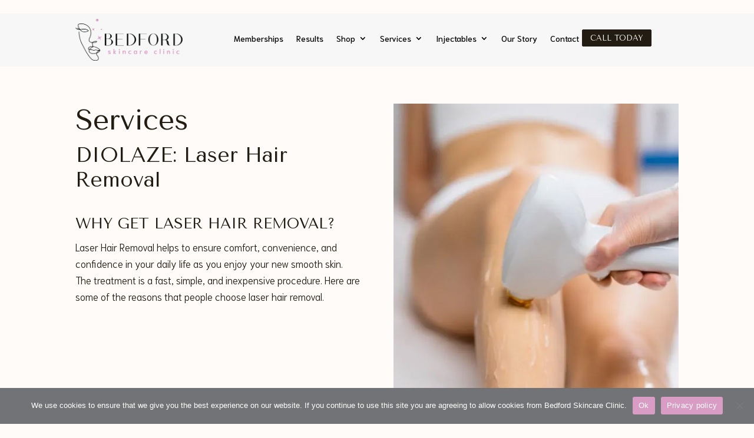

--- FILE ---
content_type: text/html; charset=UTF-8
request_url: https://bedfordskincare.com/services/diolaze-laser-hair-removal/
body_size: 12932
content:
<!DOCTYPE html>
<html lang="en-US">
<head>
	<meta charset="UTF-8" />
<meta http-equiv="X-UA-Compatible" content="IE=edge">
	<link rel="pingback" href="https://bedfordskincare.com/xmlrpc.php" />

	<script type="text/javascript">
		document.documentElement.className = 'js';
	</script>
	
	<script id="diviarea-loader">window.DiviPopupData=window.DiviAreaConfig={"zIndex":1000000,"animateSpeed":400,"triggerClassPrefix":"show-popup-","idAttrib":"data-popup","modalIndicatorClass":"is-modal","blockingIndicatorClass":"is-blocking","defaultShowCloseButton":true,"withCloseClass":"with-close","noCloseClass":"no-close","triggerCloseClass":"close","singletonClass":"single","darkModeClass":"dark","noShadowClass":"no-shadow","altCloseClass":"close-alt","popupSelector":".et_pb_section.popup","initializeOnEvent":"et_pb_after_init_modules","popupWrapperClass":"area-outer-wrap","fullHeightClass":"full-height","openPopupClass":"da-overlay-visible","overlayClass":"da-overlay","exitIndicatorClass":"on-exit","hoverTriggerClass":"on-hover","clickTriggerClass":"on-click","onExitDelay":2000,"notMobileClass":"not-mobile","notTabletClass":"not-tablet","notDesktopClass":"not-desktop","baseContext":"body","activePopupClass":"is-open","closeButtonClass":"da-close","withLoaderClass":"with-loader","debug":false,"ajaxUrl":"https:\/\/bedfordskincare.com\/wp-admin\/admin-ajax.php","sys":[]};var divimode_loader=function(){"use strict";!function(t){t.DiviArea=t.DiviPopup={loaded:!1};var n=t.DiviArea,i=n.Hooks={},o={};function r(t,n,i){var r,e,c;if("string"==typeof t)if(o[t]){if(n)if((r=o[t])&&i)for(c=r.length;c--;)(e=r[c]).callback===n&&e.context===i&&(r[c]=!1);else for(c=r.length;c--;)r[c].callback===n&&(r[c]=!1)}else o[t]=[]}function e(t,n,i,r){if("string"==typeof t){var e={callback:n,priority:i,context:r},c=o[t];c?(c.push(e),c=function(t){var n,i,o,r,e=t.length;for(r=1;r<e;r++)for(n=t[r],i=r;i>0;i--)(o=t[i-1]).priority>n.priority&&(t[i]=o,t[i-1]=n);return t}(c)):c=[e],o[t]=c}}function c(t,n,i){"string"==typeof n&&(n=[n]);var r,e,c=[];for(r=0;r<n.length;r++)Array.prototype.push.apply(c,o[n[r]]);for(e=0;e<c.length;e++){var a=void 0;c[e]&&"function"==typeof c[e].callback&&("filter"===t?void 0!==(a=c[e].callback.apply(c[e].context,i))&&(i[0]=a):c[e].callback.apply(c[e].context,i))}if("filter"===t)return i[0]}i.silent=function(){return i},n.removeFilter=i.removeFilter=function(t,n){r(t,n)},n.removeAction=i.removeAction=function(t,n){r(t,n)},n.applyFilters=i.applyFilters=function(t){for(var n=[],i=arguments.length-1;i-- >0;)n[i]=arguments[i+1];return c("filter",t,n)},n.doAction=i.doAction=function(t){for(var n=[],i=arguments.length-1;i-- >0;)n[i]=arguments[i+1];c("action",t,n)},n.addFilter=i.addFilter=function(n,i,o,r){e(n,i,parseInt(o||10,10),r||t)},n.addAction=i.addAction=function(n,i,o,r){e(n,i,parseInt(o||10,10),r||t)},n.addActionOnce=i.addActionOnce=function(n,i,o,c){e(n,i,parseInt(o||10,10),c||t),e(n,(function(){r(n,i)}),1+parseInt(o||10,10),c||t)}}(window);return{}}();
</script><meta name='robots' content='index, follow, max-image-preview:large, max-snippet:-1, max-video-preview:-1' />
<script type="text/javascript">
			let jqueryParams=[],jQuery=function(r){return jqueryParams=[...jqueryParams,r],jQuery},$=function(r){return jqueryParams=[...jqueryParams,r],$};window.jQuery=jQuery,window.$=jQuery;let customHeadScripts=!1;jQuery.fn=jQuery.prototype={},$.fn=jQuery.prototype={},jQuery.noConflict=function(r){if(window.jQuery)return jQuery=window.jQuery,$=window.jQuery,customHeadScripts=!0,jQuery.noConflict},jQuery.ready=function(r){jqueryParams=[...jqueryParams,r]},$.ready=function(r){jqueryParams=[...jqueryParams,r]},jQuery.load=function(r){jqueryParams=[...jqueryParams,r]},$.load=function(r){jqueryParams=[...jqueryParams,r]},jQuery.fn.ready=function(r){jqueryParams=[...jqueryParams,r]},$.fn.ready=function(r){jqueryParams=[...jqueryParams,r]};</script>
	<!-- This site is optimized with the Yoast SEO plugin v26.8 - https://yoast.com/product/yoast-seo-wordpress/ -->
	<title>Laser Hair Removal with DioLaze - Bedford Skincare Clinic</title>
	<meta name="description" content="Our advanced laser hair removal treatment, DioLaze, is designed to eliminate the pain of hair removal with its built-in cooling technology." />
	<link rel="canonical" href="https://bedfordskincare.com/services/diolaze-laser-hair-removal/" />
	<meta property="og:locale" content="en_US" />
	<meta property="og:type" content="article" />
	<meta property="og:title" content="Laser Hair Removal with DioLaze - Bedford Skincare Clinic" />
	<meta property="og:description" content="Our advanced laser hair removal treatment, DioLaze, is designed to eliminate the pain of hair removal with its built-in cooling technology." />
	<meta property="og:url" content="https://bedfordskincare.com/services/diolaze-laser-hair-removal/" />
	<meta property="og:site_name" content="Bedford Skincare Clinic" />
	<meta property="article:modified_time" content="2025-08-22T07:02:45+00:00" />
	<meta property="og:image" content="https://bedfordskincare.com/wp-content/uploads/2023/11/diolaze2.jpg" />
	<meta property="og:image:width" content="600" />
	<meta property="og:image:height" content="600" />
	<meta property="og:image:type" content="image/jpeg" />
	<meta name="twitter:card" content="summary_large_image" />
	<meta name="twitter:label1" content="Est. reading time" />
	<meta name="twitter:data1" content="5 minutes" />
	<script type="application/ld+json" class="yoast-schema-graph">{"@context":"https://schema.org","@graph":[{"@type":"WebPage","@id":"https://bedfordskincare.com/services/diolaze-laser-hair-removal/","url":"https://bedfordskincare.com/services/diolaze-laser-hair-removal/","name":"Laser Hair Removal with DioLaze - Bedford Skincare Clinic","isPartOf":{"@id":"https://bedfordskincare.com/#website"},"primaryImageOfPage":{"@id":"https://bedfordskincare.com/services/diolaze-laser-hair-removal/#primaryimage"},"image":{"@id":"https://bedfordskincare.com/services/diolaze-laser-hair-removal/#primaryimage"},"thumbnailUrl":"https://bedfordskincare.com/wp-content/uploads/2023/11/diolaze2.jpg","datePublished":"2023-11-18T22:30:06+00:00","dateModified":"2025-08-22T07:02:45+00:00","description":"Our advanced laser hair removal treatment, DioLaze, is designed to eliminate the pain of hair removal with its built-in cooling technology.","breadcrumb":{"@id":"https://bedfordskincare.com/services/diolaze-laser-hair-removal/#breadcrumb"},"inLanguage":"en-US","potentialAction":[{"@type":"ReadAction","target":["https://bedfordskincare.com/services/diolaze-laser-hair-removal/"]}]},{"@type":"ImageObject","inLanguage":"en-US","@id":"https://bedfordskincare.com/services/diolaze-laser-hair-removal/#primaryimage","url":"https://bedfordskincare.com/wp-content/uploads/2023/11/diolaze2.jpg","contentUrl":"https://bedfordskincare.com/wp-content/uploads/2023/11/diolaze2.jpg","width":600,"height":600,"caption":"Diolaze now available at Bedford Skincare Clinic"},{"@type":"BreadcrumbList","@id":"https://bedfordskincare.com/services/diolaze-laser-hair-removal/#breadcrumb","itemListElement":[{"@type":"ListItem","position":1,"name":"Home","item":"https://bedfordskincare.com/"},{"@type":"ListItem","position":2,"name":"Services","item":"https://bedfordskincare.com/services/"},{"@type":"ListItem","position":3,"name":"DIOLAZE: Laser Hair Removal"}]},{"@type":"WebSite","@id":"https://bedfordskincare.com/#website","url":"https://bedfordskincare.com/","name":"Bedford Skincare Clinic","description":"Medspa in Westlake Village, California","potentialAction":[{"@type":"SearchAction","target":{"@type":"EntryPoint","urlTemplate":"https://bedfordskincare.com/?s={search_term_string}"},"query-input":{"@type":"PropertyValueSpecification","valueRequired":true,"valueName":"search_term_string"}}],"inLanguage":"en-US"}]}</script>
	<!-- / Yoast SEO plugin. -->


<link rel='dns-prefetch' href='//fonts.googleapis.com' />
<link rel="alternate" type="application/rss+xml" title="Bedford Skincare Clinic &raquo; Feed" href="https://bedfordskincare.com/feed/" />
<link rel="alternate" type="application/rss+xml" title="Bedford Skincare Clinic &raquo; Comments Feed" href="https://bedfordskincare.com/comments/feed/" />
<meta content="Bedford Child v.1.0.0" name="generator"/><link rel='stylesheet' id='sbi_styles-css' href='https://bedfordskincare.com/wp-content/plugins/instagram-feed-pro/css/sbi-styles.min.css?ver=6.9.0' type='text/css' media='all' />
<style id='wp-block-library-theme-inline-css' type='text/css'>
.wp-block-audio :where(figcaption){color:#555;font-size:13px;text-align:center}.is-dark-theme .wp-block-audio :where(figcaption){color:#ffffffa6}.wp-block-audio{margin:0 0 1em}.wp-block-code{border:1px solid #ccc;border-radius:4px;font-family:Menlo,Consolas,monaco,monospace;padding:.8em 1em}.wp-block-embed :where(figcaption){color:#555;font-size:13px;text-align:center}.is-dark-theme .wp-block-embed :where(figcaption){color:#ffffffa6}.wp-block-embed{margin:0 0 1em}.blocks-gallery-caption{color:#555;font-size:13px;text-align:center}.is-dark-theme .blocks-gallery-caption{color:#ffffffa6}:root :where(.wp-block-image figcaption){color:#555;font-size:13px;text-align:center}.is-dark-theme :root :where(.wp-block-image figcaption){color:#ffffffa6}.wp-block-image{margin:0 0 1em}.wp-block-pullquote{border-bottom:4px solid;border-top:4px solid;color:currentColor;margin-bottom:1.75em}.wp-block-pullquote cite,.wp-block-pullquote footer,.wp-block-pullquote__citation{color:currentColor;font-size:.8125em;font-style:normal;text-transform:uppercase}.wp-block-quote{border-left:.25em solid;margin:0 0 1.75em;padding-left:1em}.wp-block-quote cite,.wp-block-quote footer{color:currentColor;font-size:.8125em;font-style:normal;position:relative}.wp-block-quote:where(.has-text-align-right){border-left:none;border-right:.25em solid;padding-left:0;padding-right:1em}.wp-block-quote:where(.has-text-align-center){border:none;padding-left:0}.wp-block-quote.is-large,.wp-block-quote.is-style-large,.wp-block-quote:where(.is-style-plain){border:none}.wp-block-search .wp-block-search__label{font-weight:700}.wp-block-search__button{border:1px solid #ccc;padding:.375em .625em}:where(.wp-block-group.has-background){padding:1.25em 2.375em}.wp-block-separator.has-css-opacity{opacity:.4}.wp-block-separator{border:none;border-bottom:2px solid;margin-left:auto;margin-right:auto}.wp-block-separator.has-alpha-channel-opacity{opacity:1}.wp-block-separator:not(.is-style-wide):not(.is-style-dots){width:100px}.wp-block-separator.has-background:not(.is-style-dots){border-bottom:none;height:1px}.wp-block-separator.has-background:not(.is-style-wide):not(.is-style-dots){height:2px}.wp-block-table{margin:0 0 1em}.wp-block-table td,.wp-block-table th{word-break:normal}.wp-block-table :where(figcaption){color:#555;font-size:13px;text-align:center}.is-dark-theme .wp-block-table :where(figcaption){color:#ffffffa6}.wp-block-video :where(figcaption){color:#555;font-size:13px;text-align:center}.is-dark-theme .wp-block-video :where(figcaption){color:#ffffffa6}.wp-block-video{margin:0 0 1em}:root :where(.wp-block-template-part.has-background){margin-bottom:0;margin-top:0;padding:1.25em 2.375em}
</style>
<link rel='stylesheet' id='wp-components-css' href='https://bedfordskincare.com/wp-includes/css/dist/components/style.min.css?ver=6.8.3' type='text/css' media='all' />
<link rel='stylesheet' id='wp-preferences-css' href='https://bedfordskincare.com/wp-includes/css/dist/preferences/style.min.css?ver=6.8.3' type='text/css' media='all' />
<link rel='stylesheet' id='wp-block-editor-css' href='https://bedfordskincare.com/wp-includes/css/dist/block-editor/style.min.css?ver=6.8.3' type='text/css' media='all' />
<link rel='stylesheet' id='popup-maker-block-library-style-css' href='https://bedfordskincare.com/wp-content/plugins/popup-maker/dist/packages/block-library-style.css?ver=dbea705cfafe089d65f1' type='text/css' media='all' />
<style id='global-styles-inline-css' type='text/css'>
:root{--wp--preset--aspect-ratio--square: 1;--wp--preset--aspect-ratio--4-3: 4/3;--wp--preset--aspect-ratio--3-4: 3/4;--wp--preset--aspect-ratio--3-2: 3/2;--wp--preset--aspect-ratio--2-3: 2/3;--wp--preset--aspect-ratio--16-9: 16/9;--wp--preset--aspect-ratio--9-16: 9/16;--wp--preset--color--black: #000000;--wp--preset--color--cyan-bluish-gray: #abb8c3;--wp--preset--color--white: #ffffff;--wp--preset--color--pale-pink: #f78da7;--wp--preset--color--vivid-red: #cf2e2e;--wp--preset--color--luminous-vivid-orange: #ff6900;--wp--preset--color--luminous-vivid-amber: #fcb900;--wp--preset--color--light-green-cyan: #7bdcb5;--wp--preset--color--vivid-green-cyan: #00d084;--wp--preset--color--pale-cyan-blue: #8ed1fc;--wp--preset--color--vivid-cyan-blue: #0693e3;--wp--preset--color--vivid-purple: #9b51e0;--wp--preset--gradient--vivid-cyan-blue-to-vivid-purple: linear-gradient(135deg,rgba(6,147,227,1) 0%,rgb(155,81,224) 100%);--wp--preset--gradient--light-green-cyan-to-vivid-green-cyan: linear-gradient(135deg,rgb(122,220,180) 0%,rgb(0,208,130) 100%);--wp--preset--gradient--luminous-vivid-amber-to-luminous-vivid-orange: linear-gradient(135deg,rgba(252,185,0,1) 0%,rgba(255,105,0,1) 100%);--wp--preset--gradient--luminous-vivid-orange-to-vivid-red: linear-gradient(135deg,rgba(255,105,0,1) 0%,rgb(207,46,46) 100%);--wp--preset--gradient--very-light-gray-to-cyan-bluish-gray: linear-gradient(135deg,rgb(238,238,238) 0%,rgb(169,184,195) 100%);--wp--preset--gradient--cool-to-warm-spectrum: linear-gradient(135deg,rgb(74,234,220) 0%,rgb(151,120,209) 20%,rgb(207,42,186) 40%,rgb(238,44,130) 60%,rgb(251,105,98) 80%,rgb(254,248,76) 100%);--wp--preset--gradient--blush-light-purple: linear-gradient(135deg,rgb(255,206,236) 0%,rgb(152,150,240) 100%);--wp--preset--gradient--blush-bordeaux: linear-gradient(135deg,rgb(254,205,165) 0%,rgb(254,45,45) 50%,rgb(107,0,62) 100%);--wp--preset--gradient--luminous-dusk: linear-gradient(135deg,rgb(255,203,112) 0%,rgb(199,81,192) 50%,rgb(65,88,208) 100%);--wp--preset--gradient--pale-ocean: linear-gradient(135deg,rgb(255,245,203) 0%,rgb(182,227,212) 50%,rgb(51,167,181) 100%);--wp--preset--gradient--electric-grass: linear-gradient(135deg,rgb(202,248,128) 0%,rgb(113,206,126) 100%);--wp--preset--gradient--midnight: linear-gradient(135deg,rgb(2,3,129) 0%,rgb(40,116,252) 100%);--wp--preset--font-size--small: 13px;--wp--preset--font-size--medium: 20px;--wp--preset--font-size--large: 36px;--wp--preset--font-size--x-large: 42px;--wp--preset--spacing--20: 0.44rem;--wp--preset--spacing--30: 0.67rem;--wp--preset--spacing--40: 1rem;--wp--preset--spacing--50: 1.5rem;--wp--preset--spacing--60: 2.25rem;--wp--preset--spacing--70: 3.38rem;--wp--preset--spacing--80: 5.06rem;--wp--preset--shadow--natural: 6px 6px 9px rgba(0, 0, 0, 0.2);--wp--preset--shadow--deep: 12px 12px 50px rgba(0, 0, 0, 0.4);--wp--preset--shadow--sharp: 6px 6px 0px rgba(0, 0, 0, 0.2);--wp--preset--shadow--outlined: 6px 6px 0px -3px rgba(255, 255, 255, 1), 6px 6px rgba(0, 0, 0, 1);--wp--preset--shadow--crisp: 6px 6px 0px rgba(0, 0, 0, 1);}:root { --wp--style--global--content-size: 823px;--wp--style--global--wide-size: 1080px; }:where(body) { margin: 0; }.wp-site-blocks > .alignleft { float: left; margin-right: 2em; }.wp-site-blocks > .alignright { float: right; margin-left: 2em; }.wp-site-blocks > .aligncenter { justify-content: center; margin-left: auto; margin-right: auto; }:where(.is-layout-flex){gap: 0.5em;}:where(.is-layout-grid){gap: 0.5em;}.is-layout-flow > .alignleft{float: left;margin-inline-start: 0;margin-inline-end: 2em;}.is-layout-flow > .alignright{float: right;margin-inline-start: 2em;margin-inline-end: 0;}.is-layout-flow > .aligncenter{margin-left: auto !important;margin-right: auto !important;}.is-layout-constrained > .alignleft{float: left;margin-inline-start: 0;margin-inline-end: 2em;}.is-layout-constrained > .alignright{float: right;margin-inline-start: 2em;margin-inline-end: 0;}.is-layout-constrained > .aligncenter{margin-left: auto !important;margin-right: auto !important;}.is-layout-constrained > :where(:not(.alignleft):not(.alignright):not(.alignfull)){max-width: var(--wp--style--global--content-size);margin-left: auto !important;margin-right: auto !important;}.is-layout-constrained > .alignwide{max-width: var(--wp--style--global--wide-size);}body .is-layout-flex{display: flex;}.is-layout-flex{flex-wrap: wrap;align-items: center;}.is-layout-flex > :is(*, div){margin: 0;}body .is-layout-grid{display: grid;}.is-layout-grid > :is(*, div){margin: 0;}body{padding-top: 0px;padding-right: 0px;padding-bottom: 0px;padding-left: 0px;}:root :where(.wp-element-button, .wp-block-button__link){background-color: #32373c;border-width: 0;color: #fff;font-family: inherit;font-size: inherit;line-height: inherit;padding: calc(0.667em + 2px) calc(1.333em + 2px);text-decoration: none;}.has-black-color{color: var(--wp--preset--color--black) !important;}.has-cyan-bluish-gray-color{color: var(--wp--preset--color--cyan-bluish-gray) !important;}.has-white-color{color: var(--wp--preset--color--white) !important;}.has-pale-pink-color{color: var(--wp--preset--color--pale-pink) !important;}.has-vivid-red-color{color: var(--wp--preset--color--vivid-red) !important;}.has-luminous-vivid-orange-color{color: var(--wp--preset--color--luminous-vivid-orange) !important;}.has-luminous-vivid-amber-color{color: var(--wp--preset--color--luminous-vivid-amber) !important;}.has-light-green-cyan-color{color: var(--wp--preset--color--light-green-cyan) !important;}.has-vivid-green-cyan-color{color: var(--wp--preset--color--vivid-green-cyan) !important;}.has-pale-cyan-blue-color{color: var(--wp--preset--color--pale-cyan-blue) !important;}.has-vivid-cyan-blue-color{color: var(--wp--preset--color--vivid-cyan-blue) !important;}.has-vivid-purple-color{color: var(--wp--preset--color--vivid-purple) !important;}.has-black-background-color{background-color: var(--wp--preset--color--black) !important;}.has-cyan-bluish-gray-background-color{background-color: var(--wp--preset--color--cyan-bluish-gray) !important;}.has-white-background-color{background-color: var(--wp--preset--color--white) !important;}.has-pale-pink-background-color{background-color: var(--wp--preset--color--pale-pink) !important;}.has-vivid-red-background-color{background-color: var(--wp--preset--color--vivid-red) !important;}.has-luminous-vivid-orange-background-color{background-color: var(--wp--preset--color--luminous-vivid-orange) !important;}.has-luminous-vivid-amber-background-color{background-color: var(--wp--preset--color--luminous-vivid-amber) !important;}.has-light-green-cyan-background-color{background-color: var(--wp--preset--color--light-green-cyan) !important;}.has-vivid-green-cyan-background-color{background-color: var(--wp--preset--color--vivid-green-cyan) !important;}.has-pale-cyan-blue-background-color{background-color: var(--wp--preset--color--pale-cyan-blue) !important;}.has-vivid-cyan-blue-background-color{background-color: var(--wp--preset--color--vivid-cyan-blue) !important;}.has-vivid-purple-background-color{background-color: var(--wp--preset--color--vivid-purple) !important;}.has-black-border-color{border-color: var(--wp--preset--color--black) !important;}.has-cyan-bluish-gray-border-color{border-color: var(--wp--preset--color--cyan-bluish-gray) !important;}.has-white-border-color{border-color: var(--wp--preset--color--white) !important;}.has-pale-pink-border-color{border-color: var(--wp--preset--color--pale-pink) !important;}.has-vivid-red-border-color{border-color: var(--wp--preset--color--vivid-red) !important;}.has-luminous-vivid-orange-border-color{border-color: var(--wp--preset--color--luminous-vivid-orange) !important;}.has-luminous-vivid-amber-border-color{border-color: var(--wp--preset--color--luminous-vivid-amber) !important;}.has-light-green-cyan-border-color{border-color: var(--wp--preset--color--light-green-cyan) !important;}.has-vivid-green-cyan-border-color{border-color: var(--wp--preset--color--vivid-green-cyan) !important;}.has-pale-cyan-blue-border-color{border-color: var(--wp--preset--color--pale-cyan-blue) !important;}.has-vivid-cyan-blue-border-color{border-color: var(--wp--preset--color--vivid-cyan-blue) !important;}.has-vivid-purple-border-color{border-color: var(--wp--preset--color--vivid-purple) !important;}.has-vivid-cyan-blue-to-vivid-purple-gradient-background{background: var(--wp--preset--gradient--vivid-cyan-blue-to-vivid-purple) !important;}.has-light-green-cyan-to-vivid-green-cyan-gradient-background{background: var(--wp--preset--gradient--light-green-cyan-to-vivid-green-cyan) !important;}.has-luminous-vivid-amber-to-luminous-vivid-orange-gradient-background{background: var(--wp--preset--gradient--luminous-vivid-amber-to-luminous-vivid-orange) !important;}.has-luminous-vivid-orange-to-vivid-red-gradient-background{background: var(--wp--preset--gradient--luminous-vivid-orange-to-vivid-red) !important;}.has-very-light-gray-to-cyan-bluish-gray-gradient-background{background: var(--wp--preset--gradient--very-light-gray-to-cyan-bluish-gray) !important;}.has-cool-to-warm-spectrum-gradient-background{background: var(--wp--preset--gradient--cool-to-warm-spectrum) !important;}.has-blush-light-purple-gradient-background{background: var(--wp--preset--gradient--blush-light-purple) !important;}.has-blush-bordeaux-gradient-background{background: var(--wp--preset--gradient--blush-bordeaux) !important;}.has-luminous-dusk-gradient-background{background: var(--wp--preset--gradient--luminous-dusk) !important;}.has-pale-ocean-gradient-background{background: var(--wp--preset--gradient--pale-ocean) !important;}.has-electric-grass-gradient-background{background: var(--wp--preset--gradient--electric-grass) !important;}.has-midnight-gradient-background{background: var(--wp--preset--gradient--midnight) !important;}.has-small-font-size{font-size: var(--wp--preset--font-size--small) !important;}.has-medium-font-size{font-size: var(--wp--preset--font-size--medium) !important;}.has-large-font-size{font-size: var(--wp--preset--font-size--large) !important;}.has-x-large-font-size{font-size: var(--wp--preset--font-size--x-large) !important;}
:where(.wp-block-post-template.is-layout-flex){gap: 1.25em;}:where(.wp-block-post-template.is-layout-grid){gap: 1.25em;}
:where(.wp-block-columns.is-layout-flex){gap: 2em;}:where(.wp-block-columns.is-layout-grid){gap: 2em;}
:root :where(.wp-block-pullquote){font-size: 1.5em;line-height: 1.6;}
</style>
<link rel='stylesheet' id='cookie-notice-front-css' href='https://bedfordskincare.com/wp-content/plugins/cookie-notice/css/front.min.css?ver=2.5.11' type='text/css' media='all' />
<link rel='stylesheet' id='magnific-popup-css' href='https://bedfordskincare.com/wp-content/themes/Divi/includes/builder/feature/dynamic-assets/assets/css/magnific_popup.css?ver=2.5.63' type='text/css' media='all' />
<link rel='stylesheet' id='dsm-animate-css' href='https://bedfordskincare.com/wp-content/plugins/supreme-modules-for-divi/public/css/animate.css?ver=2.5.63' type='text/css' media='all' />
<link rel='stylesheet' id='divi-torque-lite-modules-style-css' href='https://bedfordskincare.com/wp-content/plugins/addons-for-divi/assets/css/modules-style.css?ver=4.2.2' type='text/css' media='all' />
<link rel='stylesheet' id='divi-torque-lite-magnific-popup-css' href='https://bedfordskincare.com/wp-content/plugins/addons-for-divi/assets/libs/magnific-popup/magnific-popup.css?ver=4.2.2' type='text/css' media='all' />
<link rel='stylesheet' id='divi-torque-lite-frontend-css' href='https://bedfordskincare.com/wp-content/plugins/addons-for-divi/assets/css/frontend.css?ver=4.2.2' type='text/css' media='all' />
<link rel='stylesheet' id='css-divi-area-css' href='https://bedfordskincare.com/wp-content/plugins/popups-for-divi/styles/front.min.css?ver=3.2.3' type='text/css' media='all' />
<style id='css-divi-area-inline-css' type='text/css'>
.et_pb_section.popup{display:none}
</style>
<link rel='stylesheet' id='css-divi-area-popuphidden-css' href='https://bedfordskincare.com/wp-content/plugins/popups-for-divi/styles/front-popuphidden.min.css?ver=3.2.3' type='text/css' media='all' />
<link rel='stylesheet' id='supreme-modules-for-divi-styles-css' href='https://bedfordskincare.com/wp-content/plugins/supreme-modules-for-divi/styles/style.min.css?ver=2.5.63' type='text/css' media='all' />
<link rel='stylesheet' id='et-builder-googlefonts-cached-css' href='https://fonts.googleapis.com/css?family=Tenor+Sans:regular|Niramit:200,200italic,300,300italic,regular,italic,500,500italic,600,600italic,700,700italic&#038;subset=cyrillic,latin,latin-ext,thai,vietnamese&#038;display=swap' type='text/css' media='all' />
<link rel='stylesheet' id='divi-style-parent-css' href='https://bedfordskincare.com/wp-content/themes/Divi/style-static.min.css?ver=4.27.4' type='text/css' media='all' />
<link rel='stylesheet' id='child-style-css' href='https://bedfordskincare.com/wp-content/themes/Divi-Child/style.css?ver=1.0.0' type='text/css' media='all' />
<script type="text/javascript" src="https://bedfordskincare.com/wp-includes/js/jquery/jquery.min.js?ver=3.7.1" id="jquery-core-js"></script>
<script type="text/javascript" src="https://bedfordskincare.com/wp-includes/js/jquery/jquery-migrate.min.js?ver=3.4.1" id="jquery-migrate-js"></script>
<script type="text/javascript" id="jquery-js-after">
/* <![CDATA[ */
jqueryParams.length&&$.each(jqueryParams,function(e,r){if("function"==typeof r){var n=String(r);n.replace("$","jQuery");var a=new Function("return "+n)();$(document).ready(a)}});
/* ]]> */
</script>
<script type="text/javascript" id="cookie-notice-front-js-before">
/* <![CDATA[ */
var cnArgs = {"ajaxUrl":"https:\/\/bedfordskincare.com\/wp-admin\/admin-ajax.php","nonce":"a9efdbf463","hideEffect":"fade","position":"bottom","onScroll":false,"onScrollOffset":100,"onClick":true,"cookieName":"cookie_notice_accepted","cookieTime":2592000,"cookieTimeRejected":2592000,"globalCookie":false,"redirection":false,"cache":false,"revokeCookies":false,"revokeCookiesOpt":"automatic"};
/* ]]> */
</script>
<script type="text/javascript" src="https://bedfordskincare.com/wp-content/plugins/cookie-notice/js/front.min.js?ver=2.5.11" id="cookie-notice-front-js"></script>
<script type="text/javascript" src="https://bedfordskincare.com/wp-content/plugins/popups-for-divi/scripts/ie-compat.min.js?ver=3.2.3" id="dap-ie-js"></script>
<link rel="https://api.w.org/" href="https://bedfordskincare.com/wp-json/" /><link rel="alternate" title="JSON" type="application/json" href="https://bedfordskincare.com/wp-json/wp/v2/pages/171" /><link rel="EditURI" type="application/rsd+xml" title="RSD" href="https://bedfordskincare.com/xmlrpc.php?rsd" />
<meta name="generator" content="WordPress 6.8.3" />
<link rel='shortlink' href='https://bedfordskincare.com/?p=171' />
<link rel="alternate" title="oEmbed (JSON)" type="application/json+oembed" href="https://bedfordskincare.com/wp-json/oembed/1.0/embed?url=https%3A%2F%2Fbedfordskincare.com%2Fservices%2Fdiolaze-laser-hair-removal%2F" />
<link rel="alternate" title="oEmbed (XML)" type="text/xml+oembed" href="https://bedfordskincare.com/wp-json/oembed/1.0/embed?url=https%3A%2F%2Fbedfordskincare.com%2Fservices%2Fdiolaze-laser-hair-removal%2F&#038;format=xml" />
<meta name="viewport" content="width=device-width, initial-scale=1.0, maximum-scale=1.0, user-scalable=0" /><style type="text/css" id="custom-background-css">
body.custom-background { background-color: #fffbf9; }
</style>
	<link rel="icon" href="https://bedfordskincare.com/wp-content/uploads/2023/12/cropped-icon-32x32.jpg" sizes="32x32" />
<link rel="icon" href="https://bedfordskincare.com/wp-content/uploads/2023/12/cropped-icon-192x192.jpg" sizes="192x192" />
<link rel="apple-touch-icon" href="https://bedfordskincare.com/wp-content/uploads/2023/12/cropped-icon-180x180.jpg" />
<meta name="msapplication-TileImage" content="https://bedfordskincare.com/wp-content/uploads/2023/12/cropped-icon-270x270.jpg" />
<link rel="stylesheet" id="et-core-unified-tb-1672-tb-2278-171-cached-inline-styles" href="https://bedfordskincare.com/wp-content/et-cache/171/et-core-unified-tb-1672-tb-2278-171.min.css?ver=1762583312" /><link rel="stylesheet" id="et-core-unified-171-cached-inline-styles" href="https://bedfordskincare.com/wp-content/et-cache/171/et-core-unified-171.min.css?ver=1762583312" /><link rel="stylesheet" id="et-core-unified-tb-1672-tb-2278-deferred-171-cached-inline-styles" href="https://bedfordskincare.com/wp-content/et-cache/171/et-core-unified-tb-1672-tb-2278-deferred-171.min.css?ver=1762583312" /></head>
<body class="wp-singular page-template-default page page-id-171 page-parent page-child parent-pageid-161 custom-background wp-theme-Divi wp-child-theme-Divi-Child et-tb-has-template et-tb-has-header et-tb-has-footer cookies-not-set et_pb_button_helper_class et_cover_background et_pb_gutter osx et_pb_gutters3 et_pb_pagebuilder_layout et_no_sidebar et_divi_theme et-db">
	<div id="page-container">
<div id="et-boc" class="et-boc">
			
		<header class="et-l et-l--header">
			<div class="et_builder_inner_content et_pb_gutters3">
		<div class="et_pb_section et_pb_section_0_tb_header et_pb_with_background et_section_regular" >
				
				
				
				
				
				
				<div class="et_pb_row et_pb_row_0_tb_header">
				<div class="et_pb_column et_pb_column_4_4 et_pb_column_0_tb_header  et_pb_css_mix_blend_mode_passthrough et-last-child">
				
				
				
				
				<div class="et_pb_module et_pb_divider_0_tb_header et_pb_space et_pb_divider_hidden"><div class="et_pb_divider_internal"></div></div><div class="et_pb_module et_pb_code et_pb_code_0_tb_header">
				
				
				
				
				<div class="et_pb_code_inner">

<script>(function($) {
       
function setup_collapsible_submenus() {
     
var FirstLevel = $('.et_mobile_menu .first-level > a');
  
  var SecondLevelSub = $('.et_mobile_menu .second-level-sub > a');
   
FirstLevel.off('click').click(function() {
$(this).attr('href', '#');  
$(this).parent().children().children().toggleClass('reveal-items');
$(this).toggleClass('icon-switch');
});

  SecondLevelSub.off('click').click(function() {
$(this).attr('href', '#');  
$(this).parent().children().children().toggleClass('reveal-items');
$(this).toggleClass('icon-switch');
});
 
}
       
$(window).load(function() {
setTimeout(function() {
setup_collapsible_submenus();
}, 700);
});
  
})(jQuery);</script></div>
			</div>
			</div>
				
				
				
				
			</div>
				
				
			</div><div class="et_pb_with_border et_pb_section et_pb_section_1_tb_header pa-fullscreen-menu et_pb_sticky_module et_pb_with_background et_section_regular et_pb_section--with-menu" >
				
				
				
				
				
				
				<div class="et_pb_row et_pb_row_1_tb_header et_pb_equal_columns et_pb_row--with-menu">
				<div class="et_pb_column et_pb_column_1_4 et_pb_column_1_tb_header logoshell  et_pb_css_mix_blend_mode_passthrough">
				
				
				
				
				<div class="et_pb_module et_pb_image et_pb_image_0_tb_header bedfordheader et_pb_image_sticky">
				
				
				
				
				<a href="https://bedfordskincare.com/"><span class="et_pb_image_wrap "><img fetchpriority="high" decoding="async" width="800" height="313" src="https://bedfordskincare.com/wp-content/uploads/2023/11/BedfordLogo2.png" alt="Bedford Logo" title="" srcset="https://bedfordskincare.com/wp-content/uploads/2023/11/BedfordLogo2.png 800w, https://bedfordskincare.com/wp-content/uploads/2023/11/BedfordLogo2-480x188.png 480w" sizes="(min-width: 0px) and (max-width: 480px) 480px, (min-width: 481px) 800px, 100vw" class="wp-image-135" /></span></a>
			</div>
			</div><div class="et_pb_column et_pb_column_3_4 et_pb_column_2_tb_header  et_pb_css_mix_blend_mode_passthrough et-last-child et_pb_column--with-menu">
				
				
				
				
				<div class="et_pb_module et_pb_menu et_pb_menu_0_tb_header topnav et_pb_bg_layout_light  et_pb_text_align_left et_pb_text_align_center-phone et_dropdown_animation_fade et_pb_menu--without-logo et_pb_menu--style-left_aligned">
					
					
					
					
					<div class="et_pb_menu_inner_container clearfix">
						
						<div class="et_pb_menu__wrap">
							<div class="et_pb_menu__menu">
								<nav class="et-menu-nav"><ul id="menu-main-menu" class="et-menu nav"><li class="et_pb_menu_page_id-869 menu-item menu-item-type-post_type menu-item-object-page menu-item-2145"><a href="https://bedfordskincare.com/memberships/">Memberships</a></li>
<li class="et_pb_menu_page_id-1771 menu-item menu-item-type-post_type menu-item-object-page menu-item-1814"><a href="https://bedfordskincare.com/results/">Results</a></li>
<li class="first-level et_pb_menu_page_id-154 menu-item menu-item-type-custom menu-item-object-custom menu-item-has-children menu-item-154"><a href="#">Shop</a>
<ul class="sub-menu">
	<li class="window second-level et_pb_menu_page_id-264 menu-item menu-item-type-custom menu-item-object-custom menu-item-264"><a target="_blank" href="https://www.alastin.com/BedfordSkincareClinic">Alastin Skin Care</a></li>
	<li class="window second-level et_pb_menu_page_id-265 menu-item menu-item-type-custom menu-item-object-custom menu-item-265"><a target="_blank" href="https://bedfordskincareclinic.brilliantconnections.com/">Skin Medica</a></li>
	<li class="second-level et_pb_menu_page_id-1040 menu-item menu-item-type-custom menu-item-object-custom menu-item-1040"><a href="https://blvd.me/bedfordskincareclinic/gift-cards">Gift Cards</a></li>
</ul>
</li>
<li class="first-level et_pb_menu_page_id-148 menu-item menu-item-type-custom menu-item-object-custom current-menu-ancestor current-menu-parent menu-item-has-children menu-item-148"><a href="#">Services</a>
<ul class="sub-menu">
	<li class="second-level-sub et_pb_menu_page_id-1692 menu-item menu-item-type-custom menu-item-object-custom menu-item-has-children menu-item-1692"><a href="#">Body Sculpting</a>
	<ul class="sub-menu">
		<li class="third-level et_pb_menu_page_id-202 menu-item menu-item-type-post_type menu-item-object-page menu-item-276"><a href="https://bedfordskincare.com/services/evolvex/">Evolvex</a></li>
	</ul>
</li>
	<li class="second-level et_pb_menu_page_id-171 menu-item menu-item-type-post_type menu-item-object-page current-menu-item page_item page-item-171 current_page_item menu-item-190"><a href="https://bedfordskincare.com/services/diolaze-laser-hair-removal/" aria-current="page">Laser Hair Removal</a></li>
	<li class="second-level et_pb_menu_page_id-219 menu-item menu-item-type-post_type menu-item-object-page menu-item-279"><a href="https://bedfordskincare.com/services/permanent-makeup/">Permanent Makeup</a></li>
	<li class="second-level-sub et_pb_menu_page_id-1693 menu-item menu-item-type-custom menu-item-object-custom menu-item-has-children menu-item-1693"><a href="#">Pigmentation</a>
	<ul class="sub-menu">
		<li class="third-level et_pb_menu_page_id-206 menu-item menu-item-type-post_type menu-item-object-page menu-item-274"><a href="https://bedfordskincare.com/services/dermaplaning/">Dermaplaning and Peels</a></li>
		<li class="third-level et_pb_menu_page_id-132 menu-item menu-item-type-post_type menu-item-object-page menu-item-147"><a href="https://bedfordskincare.com/services/lumecca/">Lumecca: IPL</a></li>
	</ul>
</li>
	<li class="second-level-sub et_pb_menu_page_id-1694 menu-item menu-item-type-custom menu-item-object-custom menu-item-has-children menu-item-1694"><a href="#">Skin Rejuvenation</a>
	<ul class="sub-menu">
		<li class="third-level et_pb_menu_page_id-214 menu-item menu-item-type-post_type menu-item-object-page menu-item-277"><a href="https://bedfordskincare.com/services/exosome/">Exosome</a></li>
		<li class="third-level et_pb_menu_page_id-223 menu-item menu-item-type-post_type menu-item-object-page menu-item-281"><a href="https://bedfordskincare.com/services/ipl/">Light Treatment</a></li>
	</ul>
</li>
	<li class="second-level-sub et_pb_menu_page_id-1695 menu-item menu-item-type-custom menu-item-object-custom menu-item-has-children menu-item-1695"><a href="#">Skin Tightening</a>
	<ul class="sub-menu">
		<li class="third-level et_pb_menu_page_id-176 menu-item menu-item-type-post_type menu-item-object-page menu-item-189"><a href="https://bedfordskincare.com/services/evoke-3/">Evoke: Facial Contouring</a></li>
		<li class="third-level et_pb_menu_page_id-166 menu-item menu-item-type-post_type menu-item-object-page menu-item-191"><a href="https://bedfordskincare.com/services/forma/">Forma: Facial</a></li>
		<li class="third-level et_pb_menu_page_id-183 menu-item menu-item-type-post_type menu-item-object-page menu-item-188"><a href="https://bedfordskincare.com/services/morpheus-8/">Morpheus8</a></li>
		<li class="third-level et_pb_menu_page_id-210 menu-item menu-item-type-post_type menu-item-object-page menu-item-280"><a href="https://bedfordskincare.com/services/skinpen/">Skinpen</a></li>
	</ul>
</li>
</ul>
</li>
<li class="first-level et_pb_menu_page_id-463 menu-item menu-item-type-custom menu-item-object-custom menu-item-has-children menu-item-463"><a href="#">Injectables</a>
<ul class="sub-menu">
	<li class="second-level et_pb_menu_page_id-230 menu-item menu-item-type-post_type menu-item-object-page menu-item-253"><a href="https://bedfordskincare.com/injectables/botox/">Botox® And Neurotoxins</a></li>
	<li class="second-level et_pb_menu_page_id-236 menu-item menu-item-type-post_type menu-item-object-page menu-item-252"><a href="https://bedfordskincare.com/injectables/fillers/">Dermal Fillers</a></li>
</ul>
</li>
<li class="et_pb_menu_page_id-122 menu-item menu-item-type-post_type menu-item-object-page menu-item-145"><a href="https://bedfordskincare.com/about/">Our Story</a></li>
<li class="et_pb_menu_page_id-254 menu-item menu-item-type-post_type menu-item-object-page menu-item-303"><a href="https://bedfordskincare.com/contact/">Contact</a></li>
</ul></nav>
							</div>
							
							
							<div class="et_mobile_nav_menu">
				<div class="mobile_nav closed">
					<span class="mobile_menu_bar"></span>
				</div>
			</div>
						</div>
						
					</div>
				</div><div class="et_pb_button_module_wrapper et_pb_button_0_tb_header_wrapper  et_pb_module ">
				<a class="et_pb_button et_pb_button_0_tb_header bookbutton et_pb_bg_layout_light" href="tel:+1805-413-1023">Call Today</a>
			</div>
			</div>
				
				
				
				
			</div>
				
				
			</div>		</div>
	</header>
	<div id="et-main-area">
	
<div id="main-content">


			
				<article id="post-171" class="post-171 page type-page status-publish has-post-thumbnail hentry">

				
					<div class="entry-content">
					<div class="et-l et-l--post">
			<div class="et_builder_inner_content et_pb_gutters3">
		<div class="et_pb_section et_pb_section_0 et_pb_with_background et_section_regular" >
				
				
				
				
				
				
				<div class="et_pb_row et_pb_row_0">
				<div class="et_pb_column et_pb_column_1_2 et_pb_column_0  et_pb_css_mix_blend_mode_passthrough">
				
				
				
				
				<div class="et_pb_module et_pb_heading et_pb_heading_0 et_pb_bg_layout_">
				
				
				
				
				<div class="et_pb_heading_container"><h1 class="et_pb_module_heading">Services</h1></div>
			</div><div class="et_pb_module et_pb_heading et_pb_heading_1 et_pb_bg_layout_">
				
				
				
				
				<div class="et_pb_heading_container"><h3 class="et_pb_module_heading">DIOLAZE: Laser Hair Removal</h3></div>
			</div><div class="et_pb_module et_pb_text et_pb_text_0  et_pb_text_align_left et_pb_bg_layout_light">
				
				
				
				
				<div class="et_pb_text_inner"><h5>WHY GET LASER HAIR REMOVAL?</h5>
<p class="">Laser Hair Removal helps to ensure comfort, convenience, and confidence in your daily life as you enjoy your new smooth skin. The treatment is a fast, simple, and inexpensive procedure. Here are some of the reasons that people choose laser hair removal.</p></div>
			</div>
			</div><div class="et_pb_column et_pb_column_1_2 et_pb_column_1  et_pb_css_mix_blend_mode_passthrough et-last-child">
				
				
				
				
				<div class="et_pb_module et_pb_image et_pb_image_0">
				
				
				
				
				<span class="et_pb_image_wrap "><img loading="lazy" decoding="async" width="600" height="600" src="http://skincarebotox.com/wp-content/uploads/2023/11/diolaze.jpg" alt="" title="diolaze" srcset="https://bedfordskincare.com/wp-content/uploads/2023/11/diolaze.jpg 600w, https://bedfordskincare.com/wp-content/uploads/2023/11/diolaze-480x480.jpg 480w" sizes="(min-width: 0px) and (max-width: 480px) 480px, (min-width: 481px) 600px, 100vw" class="wp-image-354" /></span>
			</div>
			</div>
				
				
				
				
			</div>
				
				
			</div><div class="et_pb_section et_pb_section_1 et_pb_with_background et_section_regular" >
				
				
				
				
				
				
				<div class="et_pb_row et_pb_row_1">
				<div class="et_pb_column et_pb_column_1_2 et_pb_column_2  et_pb_css_mix_blend_mode_passthrough">
				
				
				
				
				<div class="et_pb_module et_pb_image et_pb_image_1">
				
				
				
				
				<span class="et_pb_image_wrap "><img loading="lazy" decoding="async" width="600" height="600" src="http://skincarebotox.com/wp-content/uploads/2023/11/diolaze3.jpg" alt="" title="diolaze3" srcset="https://bedfordskincare.com/wp-content/uploads/2023/11/diolaze3.jpg 600w, https://bedfordskincare.com/wp-content/uploads/2023/11/diolaze3-480x480.jpg 480w" sizes="(min-width: 0px) and (max-width: 480px) 480px, (min-width: 481px) 600px, 100vw" class="wp-image-356" /></span>
			</div>
			</div><div class="et_pb_column et_pb_column_1_2 et_pb_column_3  et_pb_css_mix_blend_mode_passthrough et-last-child">
				
				
				
				
				<div class="et_pb_module et_pb_text et_pb_text_1  et_pb_text_align_left et_pb_bg_layout_light">
				
				
				
				
				<div class="et_pb_text_inner"><h5>LASER HAIR REMOVAL&#8217;S BENEFITS</h5>
<ul data-rte-list="default">
<li>
<p class="">Treatments are fast, most areas are done in 15 minutes or less</p>
</li>
<li>
<p class="">Minimal downtime following treatments</p>
</li>
<li>
<p class="">Gets rid of bumps, razor burn, and acne caused by shaving</p>
</li>
<li>
<p class="">Creating an easier daily routine</p>
</li>
<li>
<p class="">Boost your self-confidence</p>
</li>
<li>
<p class="">No more embarrassment from unwanted body hair and facial hair</p>
</li>
<li>
<p class="">Lessen underarm sweating</p>
</li>
<li>
<p class="">Works on all colors of skin</p>
</li>
<li>
<p class="">Works on all pigmented hair, but is less effective on blonde, red, and grey hair</p>
</li>
</ul>
<h5>WHAT LASER DO YOU USE?</h5>
<p class="">We use DiolazeXL. It is an advanced laser hair removal technology innovated by InModeMD designed to eliminate the pain of laser hair removal with its built-in cooling technology.</p></div>
			</div>
			</div>
				
				
				
				
			</div>
				
				
			</div><div class="et_pb_section et_pb_section_2 et_pb_with_background et_section_regular" >
				
				
				
				
				
				
				<div class="et_pb_row et_pb_row_2">
				<div class="et_pb_column et_pb_column_1_2 et_pb_column_4  et_pb_css_mix_blend_mode_passthrough">
				
				
				
				
				<div class="et_pb_module et_pb_text et_pb_text_2  et_pb_text_align_left et_pb_bg_layout_light">
				
				
				
				
				<div class="et_pb_text_inner"><h5>IS IT SAFE?</h5>
<p class="">Yes, DioLaze has proven to be successful in developing safe hair removal systems. Diolaze is extremely safe with zero side effects and can be used safely on almost all areas of the body that have unwanted hair. The Diolaze system contains a sophisticated monitoring technology with automatic shut off systems designed specifically to protect your skin from over-heating.</p>
<h5>HOW DOES IT WORK?</h5>
<p class="">During the process of laser hair removal, light is absorbed by melanin in the hair shaft and is converted into heat energy, thereby raising the hair temperature. When the temperature is high enough, the hair follicles are impaired and thus growth of the hair is prevented. At the time of treatment, the laser disables hair follicles that are currently in their active growth cycle. Since other hairs will enter their growth cycle at different times, additional treatments may be necessary to disable all of the follicles in a given area.</p>
<h5>HOW LONG DOES A LASER HAIR REMOVAL APPOINTMENT TAKE?</h5>
<p class="">Your appointment time will depend on the size of the area being treated. An upper lip treatment will take only about 5 minutes, whereas a treatment on both legs might take up to 45 minutes. </p>
<h5>HOW SHOULD I PREPARE FOR LASER HAIR REMOVAL?</h5>
<p class="">Prior to your laser hair removal treatment, you will need to let your unwanted hair grow out for a few days if you normally shave it. If you normally wax the area, you will need to wait a week or 2 until some hair has grown back to the area. You will also want to stay out of the sun- real or tanning bed- or use sun protection, and hydrate well. Well hydrated skin is proven to be healthier and promote faster healing.</p>
<h5>WHAT SHOULD I EXPECT DURING MY APPOINTMENT?</h5>
<p class="">Your provider will first assess your skin type to determine the proper laser settings. You will lay on a treatment bed while your provider cleans the area to be treated and applies a gel to the area. Your provider will then begin the treatment, running a laser of the area with unwanted hair. The laser will penetrate through the surface of your skin to reach the hair follicles, while the cooling tip will cool your epidermis (outer layer of skin). After the laser has targeted all of the unwanted hair in the area, your provider will clean off the gel and apply a topical cream to calm the skin.</p>
<h5>WHEN WILL I SEE RESULTS?</h5>
<p class="">Results vary from person to person and can be seen as soon as right after the treatment to about 10 days after the treatment. Some follicles will loosen immediately, and some will take time. This is all highly individual and without a clear connection to hair or skin type.</p>
<h5>HOW MUCH DOES LASER HAIR REMOVAL COST?</h5>
<p class="">The cost of Laser Hair Removal is different for everyone depending on the size of the area treated and how many sessions it takes to see desired results. Please call us with your inquiry and we will be able to provide you with a quote prior to treatment. We offer package discounts for sessions purchased in bulk. Please don’t forget to ask about any promotions we are running.</p>
<h5>POST PROCEDURE INSTRUCTIONS:</h5>
<p class="">It is important to follow all PRE-TREATMENT AND POST TREATMENT INSTRUCTIONS. Failure to comply with these instructions may increase the probability of complications!!!</p>
<ul data-rte-list="default">
<li>
<p class="">Wear sunblock for at least three weeks after the procedure</p>
</li>
<li>
<p class="">Moisturizer or Aloe may be applied immediately after the procedure</p>
</li>
<li>
<p class="">Make-up may be worn immediately after the procedure</p>
</li>
<li>
<p class="">Erythema (redness) and edema (swelling) may be present for 1-3 days</p>
</li>
<li>
<p class="">Any concerns, questions or adverse reactions should be reported to the office at (805) 413-1023</p>
</li>
</ul>
<p class=""></div>
			</div>
			</div><div class="et_pb_column et_pb_column_1_2 et_pb_column_5  et_pb_css_mix_blend_mode_passthrough et-last-child">
				
				
				
				
				<div class="et_pb_module et_pb_image et_pb_image_2">
				
				
				
				
				<span class="et_pb_image_wrap "><img loading="lazy" decoding="async" width="600" height="600" src="http://skincarebotox.com/wp-content/uploads/2023/11/diolaze2.jpg" alt="" title="diolaze2" srcset="https://bedfordskincare.com/wp-content/uploads/2023/11/diolaze2.jpg 600w, https://bedfordskincare.com/wp-content/uploads/2023/11/diolaze2-480x480.jpg 480w" sizes="(min-width: 0px) and (max-width: 480px) 480px, (min-width: 481px) 600px, 100vw" class="wp-image-357" /></span>
			</div>
			</div>
				
				
				
				
			</div>
				
				
			</div>		</div>
	</div>
						</div>

				
				</article>

			

</div>

	<footer class="et-l et-l--footer">
			<div class="et_builder_inner_content et_pb_gutters3">
		<div class="et_pb_section et_pb_section_0_tb_footer et_pb_with_background et_section_regular" >
				
				
				
				
				
				
				<div class="et_pb_row et_pb_row_0_tb_footer">
				<div class="et_pb_column et_pb_column_4_4 et_pb_column_0_tb_footer  et_pb_css_mix_blend_mode_passthrough et-last-child">
				
				
				
				
				<div class="et_pb_module et_pb_heading et_pb_heading_0_tb_footer et_pb_bg_layout_">
				
				
				
				
				<div class="et_pb_heading_container"><h1 class="et_pb_module_heading">Ready for a new you?</h1></div>
			</div><div class="et_pb_button_module_wrapper et_pb_button_0_tb_footer_wrapper et_pb_button_alignment_center et_pb_module ">
				<a class="et_pb_button et_pb_button_0_tb_footer et_pb_bg_layout_light" href="tel:+18054131023">Book My Appointment</a>
			</div>
			</div>
				
				
				
				
			</div>
				
				
			</div><div class="et_pb_section et_pb_section_1_tb_footer et_pb_with_background et_section_regular" >
				
				
				
				
				
				
				<div class="et_pb_row et_pb_row_1_tb_footer">
				<div class="et_pb_column et_pb_column_4_4 et_pb_column_1_tb_footer  et_pb_css_mix_blend_mode_passthrough et-last-child et_pb_column_empty">
				
				
				
				
				
			</div>
				
				
				
				
			</div>
				
				
			</div><div class="et_pb_section et_pb_section_2_tb_footer et_pb_with_background et_section_regular" >
				
				
				
				
				
				
				<div class="et_pb_row et_pb_row_2_tb_footer">
				<div class="et_pb_column et_pb_column_1_3 et_pb_column_2_tb_footer  et_pb_css_mix_blend_mode_passthrough">
				
				
				
				
				<div class="et_pb_module et_pb_icon et_pb_icon_0_tb_footer">
				<a href="https://www.instagram.com/bedfordskincareclinic" target="_blank" title="Diolaze Bedford Skincare Clinic"><span class="et_pb_icon_wrap "><span class="et-pb-icon"></span></span></a>
			</div><div class="et_pb_module et_pb_icon et_pb_icon_1_tb_footer">
				<a href="https://maps.app.goo.gl/m2cwFSuDiA26DFC48" target="_blank" title="Diolaze Bedford Skincare Clinic"><span class="et_pb_icon_wrap "><span class="et-pb-icon"></span></span></a>
			</div><div class="et_pb_module et_pb_icon et_pb_icon_2_tb_footer">
				<a href="https://www.facebook.com/bedfordskincareclinic" target="_blank" title="Diolaze Bedford Skincare Clinic"><span class="et_pb_icon_wrap "><span class="et-pb-icon"></span></span></a>
			</div><div class="et_pb_module et_pb_icon et_pb_icon_3_tb_footer">
				<a href="https://www.yelp.com/biz/bedford-skincare-clinic-westlake-village" target="_blank" title="Diolaze Bedford Skincare Clinic"><span class="et_pb_icon_wrap "><span class="et-pb-icon"></span></span></a>
			</div>
			</div><div class="et_pb_column et_pb_column_1_3 et_pb_column_3_tb_footer  et_pb_css_mix_blend_mode_passthrough">
				
				
				
				
				<div class="et_pb_module et_pb_text et_pb_text_0_tb_footer  et_pb_text_align_right et_pb_text_align_center-tablet et_pb_bg_layout_light">
				
				
				
				
				<div class="et_pb_text_inner"><span>Email: <a href="mailto:contact@bedfordskincare.com">contact@bedfordskincare.com</a></span><br />
<span>Phone: <a href="tel:+18054131023">(805) 413-1023</a></span></div>
			</div>
			</div><div class="et_pb_column et_pb_column_1_3 et_pb_column_4_tb_footer  et_pb_css_mix_blend_mode_passthrough et-last-child">
				
				
				
				
				<div class="et_pb_module et_pb_text et_pb_text_1_tb_footer et_clickable  et_pb_text_align_right et_pb_text_align_center-tablet et_pb_bg_layout_light">
				
				
				
				
				<div class="et_pb_text_inner"><p><span>3717 E. Thousand Oaks Blvd,<br /></span><span>Westlake Village, CA 91362  </span><span>Suite #115</span></p></div>
			</div>
			</div>
				
				
				
				
			</div><div class="et_pb_row et_pb_row_3_tb_footer et_pb_equal_columns">
				<div class="et_pb_column et_pb_column_1_2 et_pb_column_5_tb_footer  et_pb_css_mix_blend_mode_passthrough et_pb_column_empty">
				
				
				
				
				
			</div><div class="et_pb_column et_pb_column_1_2 et_pb_column_6_tb_footer  et_pb_css_mix_blend_mode_passthrough et-last-child">
				
				
				
				
				<div class="et_pb_module et_pb_text et_pb_text_2_tb_footer  et_pb_text_align_right et_pb_text_align_center-tablet et_pb_bg_layout_light">
				
				
				
				
				<div class="et_pb_text_inner"><p>Bedford Skincare Clinic™  2025</p></div>
			</div>
			</div>
				
				
				
				
			</div>
				
				
			</div>		</div>
	</footer>
		</div>

			
		</div>
		</div>

			<script type="speculationrules">
{"prefetch":[{"source":"document","where":{"and":[{"href_matches":"\/*"},{"not":{"href_matches":["\/wp-*.php","\/wp-admin\/*","\/wp-content\/uploads\/*","\/wp-content\/*","\/wp-content\/plugins\/*","\/wp-content\/themes\/Divi-Child\/*","\/wp-content\/themes\/Divi\/*","\/*\\?(.+)"]}},{"not":{"selector_matches":"a[rel~=\"nofollow\"]"}},{"not":{"selector_matches":".no-prefetch, .no-prefetch a"}}]},"eagerness":"conservative"}]}
</script>
	<script type="text/javascript">
				var et_link_options_data = [{"class":"et_pb_text_1_tb_footer","url":"https:\/\/www.google.com\/maps\/dir\/\/Bedford%20Skincare%20Clinic","target":"_self"}];
			</script>
	<!-- Custom Feeds for Instagram JS -->
<script type="text/javascript">
var sbiajaxurl = "https://bedfordskincare.com/wp-admin/admin-ajax.php";

</script>
<script type="text/javascript" src="https://bedfordskincare.com/wp-content/plugins/addons-for-divi/assets/libs/magnific-popup/magnific-popup.js?ver=4.2.2" id="divi-torque-lite-magnific-popup-js"></script>
<script type="text/javascript" src="https://bedfordskincare.com/wp-content/plugins/addons-for-divi/assets/libs/slick/slick.min.js?ver=4.2.2" id="divi-torque-lite-slick-js"></script>
<script type="text/javascript" src="https://bedfordskincare.com/wp-content/plugins/addons-for-divi/assets/libs/counter-up/counter-up.min.js?ver=4.2.2" id="divi-torque-lite-counter-up-js"></script>
<script type="text/javascript" id="divi-torque-lite-frontend-js-extra">
/* <![CDATA[ */
var diviTorqueLiteFrontend = {"ajaxurl":"https:\/\/bedfordskincare.com\/wp-admin\/admin-ajax.php"};
/* ]]> */
</script>
<script type="text/javascript" src="https://bedfordskincare.com/wp-content/plugins/addons-for-divi/assets/js/frontend.js?ver=4.2.2" id="divi-torque-lite-frontend-js"></script>
<script type="text/javascript" src="https://bedfordskincare.com/wp-content/plugins/popups-for-divi/scripts/front.min.js?ver=3.2.3" id="js-divi-area-js"></script>
<script type="text/javascript" id="divi-custom-script-js-extra">
/* <![CDATA[ */
var DIVI = {"item_count":"%d Item","items_count":"%d Items"};
var et_builder_utils_params = {"condition":{"diviTheme":true,"extraTheme":false},"scrollLocations":["app","top"],"builderScrollLocations":{"desktop":"app","tablet":"app","phone":"app"},"onloadScrollLocation":"app","builderType":"fe"};
var et_frontend_scripts = {"builderCssContainerPrefix":"#et-boc","builderCssLayoutPrefix":"#et-boc .et-l"};
var et_pb_custom = {"ajaxurl":"https:\/\/bedfordskincare.com\/wp-admin\/admin-ajax.php","images_uri":"https:\/\/bedfordskincare.com\/wp-content\/themes\/Divi\/images","builder_images_uri":"https:\/\/bedfordskincare.com\/wp-content\/themes\/Divi\/includes\/builder\/images","et_frontend_nonce":"f5a81fb2a3","subscription_failed":"Please, check the fields below to make sure you entered the correct information.","et_ab_log_nonce":"f9a10e88a3","fill_message":"Please, fill in the following fields:","contact_error_message":"Please, fix the following errors:","invalid":"Invalid email","captcha":"Captcha","prev":"Prev","previous":"Previous","next":"Next","wrong_captcha":"You entered the wrong number in captcha.","wrong_checkbox":"Checkbox","ignore_waypoints":"no","is_divi_theme_used":"1","widget_search_selector":".widget_search","ab_tests":[],"is_ab_testing_active":"","page_id":"171","unique_test_id":"","ab_bounce_rate":"5","is_cache_plugin_active":"no","is_shortcode_tracking":"","tinymce_uri":"https:\/\/bedfordskincare.com\/wp-content\/themes\/Divi\/includes\/builder\/frontend-builder\/assets\/vendors","accent_color":"#d99cc4","waypoints_options":{"context":[".pum-overlay"]}};
var et_pb_box_shadow_elements = [];
/* ]]> */
</script>
<script type="text/javascript" src="https://bedfordskincare.com/wp-content/themes/Divi/js/scripts.min.js?ver=4.27.4" id="divi-custom-script-js"></script>
<script type="text/javascript" src="https://bedfordskincare.com/wp-content/plugins/supreme-modules-for-divi/scripts/frontend-bundle.min.js?ver=2.5.63" id="supreme-modules-for-divi-frontend-bundle-js"></script>
<script type="text/javascript" src="https://bedfordskincare.com/wp-content/themes/Divi/core/admin/js/common.js?ver=4.27.4" id="et-core-common-js"></script>
<script type="text/javascript" src="https://bedfordskincare.com/wp-content/themes/Divi/includes/builder/feature/dynamic-assets/assets/js/jquery.fitvids.js?ver=4.27.4" id="fitvids-js"></script>
<script type="text/javascript" id="et-builder-modules-script-sticky-js-extra">
/* <![CDATA[ */
var et_pb_sticky_elements = {"et_pb_section_1_tb_header":{"id":"et_pb_section_1_tb_header","selector":".et_pb_section_1_tb_header","position":"top","topOffset":"0px","bottomOffset":"0px","topLimit":"none","bottomLimit":"none","offsetSurrounding":"on","transition":"on","styles":{"module_alignment":{"desktop":"","tablet":"","phone":""},"positioning":"relative"},"stickyStyles":{"position_origin_r":"top_left","horizontal_offset":"","vertical_offset":""}}};
/* ]]> */
</script>
<script type="text/javascript" src="https://bedfordskincare.com/wp-content/themes/Divi/includes/builder/feature/dynamic-assets/assets/js/sticky-elements.js?ver=4.27.4" id="et-builder-modules-script-sticky-js"></script>
<script>window.GA_ID='G-6KZXTMGCWX'</script><script src='https://bedfordskincare.com/wp-content/plugins/flying-analytics/js/gtag.js' defer></script><script>window.dataLayer = window.dataLayer || [];function gtag(){dataLayer.push(arguments);}gtag('js', new Date());gtag('config', 'G-6KZXTMGCWX');</script>
		<!-- Cookie Notice plugin v2.5.11 by Hu-manity.co https://hu-manity.co/ -->
		<div id="cookie-notice" role="dialog" class="cookie-notice-hidden cookie-revoke-hidden cn-position-bottom" aria-label="Cookie Notice" style="background-color: rgba(109,110,113,0.96);"><div class="cookie-notice-container" style="color: #fff"><span id="cn-notice-text" class="cn-text-container">We use cookies to ensure that we give you the best experience on our website. If you continue to use this site you are agreeing to allow cookies from Bedford Skincare Clinic.</span><span id="cn-notice-buttons" class="cn-buttons-container"><button id="cn-accept-cookie" data-cookie-set="accept" class="cn-set-cookie cn-button" aria-label="Ok" style="background-color: #d99cc4">Ok</button><button data-link-url="https://bedfordskincare.com/privacy-policy/" data-link-target="_blank" id="cn-more-info" class="cn-more-info cn-button" aria-label="Privacy policy" style="background-color: #d99cc4">Privacy policy</button></span><button type="button" id="cn-close-notice" data-cookie-set="accept" class="cn-close-icon" aria-label="No"></button></div>
			
		</div>
		<!-- / Cookie Notice plugin -->	
			<span class="et_pb_scroll_top et-pb-icon"></span>
	</body>
</html>


--- FILE ---
content_type: text/css
request_url: https://bedfordskincare.com/wp-content/themes/Divi-Child/style.css?ver=1.0.0
body_size: -101
content:
/*
 Theme Name: Bedford Child
 Theme URI: https://www.brightbulbideas.com
 Description: Bedford Child Theme
 Author: BBI Agency
 Author URI: https://www.brightbulbideas.com
 Template: Divi
 Version: 1.0.0
*/
 
/* =Theme customization starts here
------------------------------------------------------- */

--- FILE ---
content_type: text/css
request_url: https://bedfordskincare.com/wp-content/et-cache/171/et-core-unified-tb-1672-tb-2278-171.min.css?ver=1762583312
body_size: 3407
content:
body,.et_pb_column_1_2 .et_quote_content blockquote cite,.et_pb_column_1_2 .et_link_content a.et_link_main_url,.et_pb_column_1_3 .et_quote_content blockquote cite,.et_pb_column_3_8 .et_quote_content blockquote cite,.et_pb_column_1_4 .et_quote_content blockquote cite,.et_pb_blog_grid .et_quote_content blockquote cite,.et_pb_column_1_3 .et_link_content a.et_link_main_url,.et_pb_column_3_8 .et_link_content a.et_link_main_url,.et_pb_column_1_4 .et_link_content a.et_link_main_url,.et_pb_blog_grid .et_link_content a.et_link_main_url,body .et_pb_bg_layout_light .et_pb_post p,body .et_pb_bg_layout_dark .et_pb_post p{font-size:16px}.et_pb_slide_content,.et_pb_best_value{font-size:18px}body{color:#231c12}h1,h2,h3,h4,h5,h6{color:#231c12}body{line-height:1.8em}#et_search_icon:hover,.mobile_menu_bar:before,.mobile_menu_bar:after,.et_toggle_slide_menu:after,.et-social-icon a:hover,.et_pb_sum,.et_pb_pricing li a,.et_pb_pricing_table_button,.et_overlay:before,.entry-summary p.price ins,.et_pb_member_social_links a:hover,.et_pb_widget li a:hover,.et_pb_filterable_portfolio .et_pb_portfolio_filters li a.active,.et_pb_filterable_portfolio .et_pb_portofolio_pagination ul li a.active,.et_pb_gallery .et_pb_gallery_pagination ul li a.active,.wp-pagenavi span.current,.wp-pagenavi a:hover,.nav-single a,.tagged_as a,.posted_in a{color:#d99cc4}.et_pb_contact_submit,.et_password_protected_form .et_submit_button,.et_pb_bg_layout_light .et_pb_newsletter_button,.comment-reply-link,.form-submit .et_pb_button,.et_pb_bg_layout_light .et_pb_promo_button,.et_pb_bg_layout_light .et_pb_more_button,.et_pb_contact p input[type="checkbox"]:checked+label i:before,.et_pb_bg_layout_light.et_pb_module.et_pb_button{color:#d99cc4}.footer-widget h4{color:#d99cc4}.et-search-form,.nav li ul,.et_mobile_menu,.footer-widget li:before,.et_pb_pricing li:before,blockquote{border-color:#d99cc4}.et_pb_counter_amount,.et_pb_featured_table .et_pb_pricing_heading,.et_quote_content,.et_link_content,.et_audio_content,.et_pb_post_slider.et_pb_bg_layout_dark,.et_slide_in_menu_container,.et_pb_contact p input[type="radio"]:checked+label i:before{background-color:#d99cc4}.container,.et_pb_row,.et_pb_slider .et_pb_container,.et_pb_fullwidth_section .et_pb_title_container,.et_pb_fullwidth_section .et_pb_title_featured_container,.et_pb_fullwidth_header:not(.et_pb_fullscreen) .et_pb_fullwidth_header_container{max-width:1120px}.et_boxed_layout #page-container,.et_boxed_layout.et_non_fixed_nav.et_transparent_nav #page-container #top-header,.et_boxed_layout.et_non_fixed_nav.et_transparent_nav #page-container #main-header,.et_fixed_nav.et_boxed_layout #page-container #top-header,.et_fixed_nav.et_boxed_layout #page-container #main-header,.et_boxed_layout #page-container .container,.et_boxed_layout #page-container .et_pb_row{max-width:1280px}a{color:#d99cc4}.et_secondary_nav_enabled #page-container #top-header{background-color:#d99cc4!important}#et-secondary-nav li ul{background-color:#d99cc4}#main-header .nav li ul a{color:rgba(0,0,0,0.7)}#top-menu li.current-menu-ancestor>a,#top-menu li.current-menu-item>a,#top-menu li.current_page_item>a{color:#d99cc4}#main-footer .footer-widget h4,#main-footer .widget_block h1,#main-footer .widget_block h2,#main-footer .widget_block h3,#main-footer .widget_block h4,#main-footer .widget_block h5,#main-footer .widget_block h6{color:#d99cc4}.footer-widget li:before{border-color:#d99cc4}.footer-widget .et_pb_widget div,.footer-widget .et_pb_widget ul,.footer-widget .et_pb_widget ol,.footer-widget .et_pb_widget label{line-height:1.7em}#footer-widgets .footer-widget li:before{top:10.6px}#et-footer-nav .bottom-nav li.current-menu-item a{color:#d99cc4}body .et_pb_button{font-size:18px;background-color:#231c12;border-width:1px!important;border-color:#231c12;border-radius:2px;font-weight:normal;font-style:normal;text-transform:uppercase;text-decoration:none;}body.et_pb_button_helper_class .et_pb_button,body.et_pb_button_helper_class .et_pb_module.et_pb_button{color:#fffbf9}body .et_pb_button:after{font-size:28.8px}body .et_pb_bg_layout_light.et_pb_button:hover,body .et_pb_bg_layout_light .et_pb_button:hover,body .et_pb_button:hover{color:#231c12!important;background-color:rgba(255,255,255,0);border-color:#231c12!important;border-radius:2px}h1,h2,h3,h4,h5,h6,.et_quote_content blockquote p,.et_pb_slide_description .et_pb_slide_title{line-height:1.2em}@media only screen and (min-width:981px){.et_pb_section{padding:1% 0}.et_pb_fullwidth_section{padding:0}.et_pb_row{padding:1% 0}.et_header_style_centered.et_hide_primary_logo #main-header:not(.et-fixed-header) .logo_container,.et_header_style_centered.et_hide_fixed_logo #main-header.et-fixed-header .logo_container{height:11.88px}}@media only screen and (min-width:1400px){.et_pb_row{padding:14px 0}.et_pb_section{padding:14px 0}.single.et_pb_pagebuilder_layout.et_full_width_page .et_post_meta_wrapper{padding-top:42px}.et_pb_fullwidth_section{padding:0}}h1,h1.et_pb_contact_main_title,.et_pb_title_container h1{font-size:48px}h2,.product .related h2,.et_pb_column_1_2 .et_quote_content blockquote p{font-size:41px}h3{font-size:35px}h4,.et_pb_circle_counter h3,.et_pb_number_counter h3,.et_pb_column_1_3 .et_pb_post h2,.et_pb_column_1_4 .et_pb_post h2,.et_pb_blog_grid h2,.et_pb_column_1_3 .et_quote_content blockquote p,.et_pb_column_3_8 .et_quote_content blockquote p,.et_pb_column_1_4 .et_quote_content blockquote p,.et_pb_blog_grid .et_quote_content blockquote p,.et_pb_column_1_3 .et_link_content h2,.et_pb_column_3_8 .et_link_content h2,.et_pb_column_1_4 .et_link_content h2,.et_pb_blog_grid .et_link_content h2,.et_pb_column_1_3 .et_audio_content h2,.et_pb_column_3_8 .et_audio_content h2,.et_pb_column_1_4 .et_audio_content h2,.et_pb_blog_grid .et_audio_content h2,.et_pb_column_3_8 .et_pb_audio_module_content h2,.et_pb_column_1_3 .et_pb_audio_module_content h2,.et_pb_gallery_grid .et_pb_gallery_item h3,.et_pb_portfolio_grid .et_pb_portfolio_item h2,.et_pb_filterable_portfolio_grid .et_pb_portfolio_item h2{font-size:28px}h5{font-size:25px}h6{font-size:22px}.et_pb_slide_description .et_pb_slide_title{font-size:73px}.et_pb_gallery_grid .et_pb_gallery_item h3,.et_pb_portfolio_grid .et_pb_portfolio_item h2,.et_pb_filterable_portfolio_grid .et_pb_portfolio_item h2,.et_pb_column_1_4 .et_pb_audio_module_content h2{font-size:25px}	h1,h2,h3,h4,h5,h6{font-family:'Tenor Sans',Helvetica,Arial,Lucida,sans-serif}body,input,textarea,select{font-family:'Niramit',Helvetica,Arial,Lucida,sans-serif}.et_pb_button{font-family:'Tenor Sans',Helvetica,Arial,Lucida,sans-serif}.nav li ul{border-top:2px solid #d99cc4!important}.logoshell{margin-right:1%!important}@media only screen and (max-width:1025px){.et_pb_menu .et-menu>li{padding-left:4px!important;padding-right:4px!important}}@media only screen and (max-width:768px){.et_pb_sticky .et_pb_image_0_tb_header{max-width:73%!important}.has_et_pb_sticky .pa-fullscreen-menu .et_pb_menu_0_tb_header.et_pb_menu,.et_pb_sticky .et_pb_button_0_tb_header_wrapper{margin-top:28px!important}.has_et_pb_sticky .pa-fullscreen-menu.et_pb_menu_0_tb_header.et_pb_menu,.has_et_pb_sticky .pa-fullscreen-menu .et_pb_button_0_tb_header_wrapper{margin-top:0px!important}.topnav{z-index:20}.submenu{padding-left:0px!important}.et_mobile_menu li li{padding-left:0%!important}.et_mobile_menu .first-level>a,.et_mobile_menu .second-level-sub>a{background-color:transparent;position:relative}.et_mobile_menu .first-level>a:after,.et_mobile_menu .second-level-sub>a:after{font-family:'ETmodules';content:'\4c';font-weight:normal;position:absolute;font-size:16px;top:13px;right:10px}.et_mobile_menu .first-level>.icon-switch:after,.et_mobile_menu .second-level-sub>.icon-switch:after{content:'\4d'}.second-level-sub{display:none}.second-level{display:none}.third-level{display:none}.et_pb_menu_0_tb_header.et_pb_menu ul .second-level-sub a,.et_pb_menu_0_tb_header.et_pb_menu ul .second-level a{color:#777777!important}.reveal-items{display:block}.et_mobile_menu{margin-top:20px;width:230%;margin-left:-65%}.pa-fullscreen-menu .et_pb_menu__wrap{justify-content:flex-end!important}.pa-fullscreen-menu .et_pb_menu__wrap .et_pb_menu__menu{display:none!important}.pa-fullscreen-menu .et_pb_menu__wrap .et_mobile_nav_menu{display:block!important;align-items:center!important}.pa-fullscreen-menu .opened #mobile_menu1{width:100vw!important;position:fixed!important;top:-5em!important;left:-50%!important;height:100vh!important;display:flex!important;justify-content:center!important;flex-direction:column!important;opacity:1!important;visibility:visible!important;transition:visibility 0.3s,opacity 0.3s ease-in-out;padding:0!important}.pa-fullscreen-menu .closed #mobile_menu1{background-color:#fff!important;text-align:center!important;width:100vw!important;position:fixed!important;left:100vw!important;top:0em!important;height:100vh!important;display:flex!important;justify-content:center!important;align-items:center!important;flex-direction:column!important;transition:visibility 0.3s,opacity 0.3s,left 1s,ease-in-out;opacity:0!important;visibility:hidden!important}.pa-fullscreen-menu #mobile_menu1 li{list-style:none!important;text-align:center!important;width:100%}.pa-fullscreen-menu .et_pb_menu__wrap span.mobile_menu_bar{z-index:999999!important}.pa-fullscreen-menu .et_pb_menu__wrap .opened .mobile_menu_bar:before{content:"\4d"!important}.pa-fullscreen-menu .opened .mobile_menu_bar{position:relative!important}.pa-fullscreen-menu .et_mobile_menu{border-top:none}.pa-fullscreen-menu .et_mobile_menu .menu-item-has-children>a{background-color:transparent}.et_mobile_menu li a:hover{background-color:transparent;opacity:1}.pa-fullscreen-menu .et_mobile_menu li a{border-bottom:none}}.et_pb_section_0_tb_header.et_pb_section{padding-top:0px;padding-bottom:0px;background-color:#FFFBF9!important}.et_pb_row_0_tb_header.et_pb_row{padding-top:0px!important;padding-bottom:0px!important;padding-top:0px;padding-bottom:0px}.et_pb_section_1_tb_header{border-top-color:#6D6E71;border-bottom-color:#F7F7F7}.et_pb_section_1_tb_header.et_pb_section{padding-top:0px;padding-bottom:0px;background-color:#f7f7f7!important}.et_pb_row_1_tb_header.et_pb_row{padding-top:9px!important;padding-bottom:9px!important;padding-top:9px;padding-bottom:9px}.et_pb_row_1_tb_header{display:flex}.et_pb_image_0_tb_header{padding-bottom:10px;transition:max-width 300ms ease 0ms;text-align:left;margin-left:0}.et_pb_sticky .et_pb_image_0_tb_header{max-width:64%}.et_pb_menu_0_tb_header.et_pb_menu ul li a{color:#000000!important}.et_pb_menu_0_tb_header{padding-bottom:0px;padding-left:45px;margin-top:18px!important;margin-bottom:0px!important;transition:margin 300ms ease 0ms}.et_pb_menu_0_tb_header.et_pb_menu{float:left}.et_pb_menu_0_tb_header.et_pb_menu .et-menu-nav li ul.sub-menu{border-radius:3px}.et_pb_menu_0_tb_header.et_pb_menu ul li.current-menu-item a{color:#D99CC4!important}.et_pb_menu_0_tb_header.et_pb_menu .nav li ul,.et_pb_menu_0_tb_header.et_pb_menu .et_mobile_menu,.et_pb_menu_0_tb_header.et_pb_menu .et_mobile_menu ul{background-color:#ffffff!important}.et_pb_menu_0_tb_header .et_pb_menu_inner_container>.et_pb_menu__logo-wrap,.et_pb_menu_0_tb_header .et_pb_menu__logo-slot{width:auto;max-width:0%}.et_pb_menu_0_tb_header .et_pb_menu_inner_container>.et_pb_menu__logo-wrap .et_pb_menu__logo img,.et_pb_menu_0_tb_header .et_pb_menu__logo-slot .et_pb_menu__logo-wrap img{height:auto;max-height:none}.et_pb_menu_0_tb_header .mobile_nav .mobile_menu_bar:before,.et_pb_menu_0_tb_header .et_pb_menu__icon.et_pb_menu__search-button,.et_pb_menu_0_tb_header .et_pb_menu__icon.et_pb_menu__close-search-button,.et_pb_menu_0_tb_header .et_pb_menu__icon.et_pb_menu__cart-button{color:#d99cc4}.et_pb_button_0_tb_header_wrapper .et_pb_button_0_tb_header,.et_pb_button_0_tb_header_wrapper .et_pb_button_0_tb_header:hover{padding-top:3px!important;padding-bottom:2px!important}.et_pb_button_0_tb_header_wrapper{margin-top:18px!important;transition:margin 300ms ease 0ms}body #page-container .et_pb_section .et_pb_button_0_tb_header,body .pum-container .et_pb_section .et_pb_button_0_tb_header{border-width:1px!important;font-size:13px}body #page-container .et_pb_section .et_pb_button_0_tb_header:after,body .pum-container .et_pb_section .et_pb_button_0_tb_header:after{font-size:1.6em}body.et_button_custom_icon #page-container .et_pb_button_0_tb_header:after{font-size:13px}.et_pb_button_0_tb_header{float:right}.et_pb_button_0_tb_header,.et_pb_button_0_tb_header:after{transition:all 300ms ease 0ms}.et_pb_sticky .et_pb_menu_0_tb_header.et_pb_menu,.et_pb_sticky .et_pb_button_0_tb_header_wrapper{margin-top:11px!important}@media only screen and (min-width:981px){.et_pb_image_0_tb_header{max-width:85%}}@media only screen and (max-width:980px){.et_pb_section_1_tb_header{border-top-color:#6D6E71;border-bottom-color:#F7F7F7}.et_pb_row_1_tb_header.et_pb_row{padding-top:9px!important;padding-bottom:9px!important;padding-top:9px!important;padding-bottom:9px!important}.et_pb_column_1_tb_header,.et_pb_column_2_tb_header{max-width:50%}.et_pb_image_0_tb_header{padding-bottom:0px;margin-bottom:-16px!important;max-width:50%}.et_pb_image_0_tb_header .et_pb_image_wrap img{width:auto}.et_pb_menu_0_tb_header{padding-bottom:0px;padding-left:80px;margin-top:15px!important;transform:translateX(0px) translateY(0px)}.et_pb_button_0_tb_header_wrapper{margin-top:18px!important}body #page-container .et_pb_section .et_pb_button_0_tb_header:after,body .pum-container .et_pb_section .et_pb_button_0_tb_header:after{display:inline-block;opacity:0}body #page-container .et_pb_section .et_pb_button_0_tb_header:hover:after,body .pum-container .et_pb_section .et_pb_button_0_tb_header:hover:after{opacity:1}.et_pb_button_0_tb_header_wrapper a{transform:translateX(0px) translateY(0px)}.et_pb_button_0_tb_header{float:right}}@media only screen and (min-width:768px) and (max-width:980px){.et_pb_menu_0_tb_header.et_pb_menu{float:left}}@media only screen and (max-width:767px){.et_pb_section_1_tb_header{border-top-color:#6D6E71;border-bottom-color:#F7F7F7}.et_pb_row_1_tb_header.et_pb_row{padding-bottom:0px!important;padding-bottom:0px!important}.et_pb_row_1_tb_header,body #page-container .et-db #et-boc .et-l .et_pb_row_1_tb_header.et_pb_row,body.et_pb_pagebuilder_layout.single #page-container #et-boc .et-l .et_pb_row_1_tb_header.et_pb_row,body.et_pb_pagebuilder_layout.single.et_full_width_page #page-container #et-boc .et-l .et_pb_row_1_tb_header.et_pb_row,.et_pb_row_1_tb_header,body .pum-container .et-db #et-boc .et-l .et_pb_row_1_tb_header.et_pb_row,body.et_pb_pagebuilder_layout.single #page-container #et-boc .et-l .et_pb_row_1_tb_header.et_pb_row,body.et_pb_pagebuilder_layout.single.et_full_width_page #page-container #et-boc .et-l .et_pb_row_1_tb_header.et_pb_row,.et_pb_row_1_tb_header,body #page-container .et-db .pum .et-l .et_pb_row_1_tb_header.et_pb_row,body.et_pb_pagebuilder_layout.single #page-container #et-boc .et-l .et_pb_row_1_tb_header.et_pb_row,body.et_pb_pagebuilder_layout.single.et_full_width_page #page-container #et-boc .et-l .et_pb_row_1_tb_header.et_pb_row,.et_pb_row_1_tb_header,body .pum-container .et-db .pum .et-l .et_pb_row_1_tb_header.et_pb_row,body.et_pb_pagebuilder_layout.single #page-container #et-boc .et-l .et_pb_row_1_tb_header.et_pb_row,body.et_pb_pagebuilder_layout.single.et_full_width_page #page-container #et-boc .et-l .et_pb_row_1_tb_header.et_pb_row{width:92%}.et_pb_column_1_tb_header,.et_pb_column_2_tb_header{max-width:50%}.et_pb_image_0_tb_header{padding-top:10px;padding-bottom:0px;margin-bottom:-15px!important;max-width:73%}.et_pb_image_0_tb_header .et_pb_image_wrap img{width:auto}.et_pb_menu_0_tb_header.et_pb_menu ul li a{font-size:18px;line-height:1.9em}.et_pb_menu_0_tb_header{padding-bottom:0px;padding-left:0px;margin-top:28px!important;margin-bottom:0px!important;width:100%;transform:translateX(0px) translateY(0px)}.et_pb_menu_0_tb_header.et_pb_menu,.et_pb_button_0_tb_header{float:right}.et_pb_menu_0_tb_header .mobile_nav .mobile_menu_bar:before{font-size:40px}.et_pb_button_0_tb_header_wrapper{margin-top:0px!important;position:absolute!important;top:0px;bottom:auto;right:0px;left:auto}body #page-container .et_pb_section .et_pb_button_0_tb_header:after,body .pum-container .et_pb_section .et_pb_button_0_tb_header:after{display:inline-block;opacity:0}body #page-container .et_pb_section .et_pb_button_0_tb_header:hover:after,body .pum-container .et_pb_section .et_pb_button_0_tb_header:hover:after{opacity:1}body.logged-in.admin-bar .et_pb_button_0_tb_header_wrapper{top:0px}.et_pb_button_0_tb_header_wrapper a{transform:translateX(0px) translateY(0px)}}.lwp-hide-mobile-menu.et_pb_menu .et_pb_menu__menu,.lwp-hide-mobile-menu.et_pb_fullwidth_menu .et_pb_menu__menu{display:flex!important}.lwp-hide-mobile-menu .et_mobile_nav_menu{display:none!important}.contactform .wpforms-container{margin:0px!important}.subscribe .wpforms-field-container{float:left!important;min-width:300px}.subscribe .wpforms-submit-container{float:left!important;clear:none!important;margin-left:20px!important;margin-top:16px!important}@media only screen and (max-width:980px){.subscribe .wpforms-submit-container{float:none!important;clear:both!important;margin-left:auto!important;margin-top:16px!important;margin-right:auto!important}.bottommenu .et_pb_menu__wrap{-webkit-box-align:center!important;-ms-flex-align:inherit!important;align-items:center!important;-webkit-box-pack:center!important;-ms-flex-pack:inherit!important;justify-content:center!important}.subscribe .wpforms-field-container{float:left!important;min-width:80%;margin-left:10%!important;margin-right:10%!important}.subscribe button[type=submit]{margin:auto;display:inline-block!important;width:80%!important;margin-left:10%!important;margin-right:10%!important}}.et_pb_section_0_tb_footer.et_pb_section{padding-top:50px;padding-bottom:50px;background-color:#fffbf9!important}.et_pb_heading_0_tb_footer .et_pb_heading_container h1,.et_pb_heading_0_tb_footer .et_pb_heading_container h2,.et_pb_heading_0_tb_footer .et_pb_heading_container h3,.et_pb_heading_0_tb_footer .et_pb_heading_container h4,.et_pb_heading_0_tb_footer .et_pb_heading_container h5,.et_pb_heading_0_tb_footer .et_pb_heading_container h6{color:#231C12!important;text-align:center}.et_pb_button_0_tb_footer,.et_pb_button_0_tb_footer:after{transition:all 300ms ease 0ms}.et_pb_section_1_tb_footer.et_pb_section{padding-top:0px;padding-bottom:0px;background-color:#eaeaea!important}.et_pb_section_2_tb_footer.et_pb_section{padding-top:25px;padding-right:25px;padding-bottom:25px;padding-left:25px;background-color:#f7f7f7!important}.et_pb_row_2_tb_footer.et_pb_row{padding-bottom:0px!important;padding-bottom:0px}.et_pb_icon_0_tb_footer .et_pb_icon_wrap,.et_pb_icon_1_tb_footer .et_pb_icon_wrap,.et_pb_icon_2_tb_footer .et_pb_icon_wrap,.et_pb_icon_3_tb_footer .et_pb_icon_wrap{padding-top:10px!important;padding-right:10px!important;padding-bottom:10px!important;padding-left:10px!important}.et_pb_icon_0_tb_footer,.et_pb_icon_1_tb_footer,.et_pb_icon_2_tb_footer,.et_pb_icon_3_tb_footer{float:left;text-align:center}.et_pb_icon_0_tb_footer .et_pb_icon_wrap .et-pb-icon,.et_pb_icon_2_tb_footer .et_pb_icon_wrap .et-pb-icon{font-family:ETmodules!important;font-weight:400!important;color:#6D6E71;font-size:28px}.et_pb_icon_1_tb_footer .et_pb_icon_wrap .et-pb-icon{font-family:FontAwesome!important;font-weight:900!important;color:#6D6E71;font-size:28px}.et_pb_icon_3_tb_footer .et_pb_icon_wrap .et-pb-icon{font-family:FontAwesome!important;font-weight:400!important;color:#6D6E71;font-size:28px}.et_pb_text_0_tb_footer.et_pb_text,.et_pb_text_1_tb_footer.et_pb_text,.et_pb_text_2_tb_footer.et_pb_text{color:#6D6E71!important}.et_pb_text_0_tb_footer.et_pb_text a{color:#231C12!important}.et_pb_text_0_tb_footer a{text-decoration:underline;-webkit-text-decoration-color:#D99CC4;text-decoration-color:#D99CC4}.et_pb_text_0_tb_footer,.et_pb_text_1_tb_footer{margin-bottom:4px!important}.et_pb_row_3_tb_footer.et_pb_row{padding-top:0px!important;padding-bottom:0px!important;padding-top:0px;padding-bottom:0px}.et_pb_text_2_tb_footer{font-size:14px;padding-top:27px!important;float:right;clear:both}.et_pb_column_2_tb_footer,.et_pb_column_5_tb_footer{transform:translateX(0px) translateY(-8px)}@media only screen and (max-width:980px){body #page-container .et_pb_section .et_pb_button_0_tb_footer:after,body .pum-container .et_pb_section .et_pb_button_0_tb_footer:after{display:inline-block;opacity:0}body #page-container .et_pb_section .et_pb_button_0_tb_footer:hover:after,body .pum-container .et_pb_section .et_pb_button_0_tb_footer:hover:after{opacity:1}.et_pb_row_2_tb_footer,body #page-container .et-db #et-boc .et-l .et_pb_row_2_tb_footer.et_pb_row,body.et_pb_pagebuilder_layout.single #page-container #et-boc .et-l .et_pb_row_2_tb_footer.et_pb_row,body.et_pb_pagebuilder_layout.single.et_full_width_page #page-container #et-boc .et-l .et_pb_row_2_tb_footer.et_pb_row,.et_pb_row_2_tb_footer,body .pum-container .et-db #et-boc .et-l .et_pb_row_2_tb_footer.et_pb_row,body.et_pb_pagebuilder_layout.single #page-container #et-boc .et-l .et_pb_row_2_tb_footer.et_pb_row,body.et_pb_pagebuilder_layout.single.et_full_width_page #page-container #et-boc .et-l .et_pb_row_2_tb_footer.et_pb_row,.et_pb_row_2_tb_footer,body #page-container .et-db .pum .et-l .et_pb_row_2_tb_footer.et_pb_row,body.et_pb_pagebuilder_layout.single #page-container #et-boc .et-l .et_pb_row_2_tb_footer.et_pb_row,body.et_pb_pagebuilder_layout.single.et_full_width_page #page-container #et-boc .et-l .et_pb_row_2_tb_footer.et_pb_row,.et_pb_row_2_tb_footer,body .pum-container .et-db .pum .et-l .et_pb_row_2_tb_footer.et_pb_row,body.et_pb_pagebuilder_layout.single #page-container #et-boc .et-l .et_pb_row_2_tb_footer.et_pb_row,body.et_pb_pagebuilder_layout.single.et_full_width_page #page-container #et-boc .et-l .et_pb_row_2_tb_footer.et_pb_row,.et_pb_row_3_tb_footer,body #page-container .et-db #et-boc .et-l .et_pb_row_3_tb_footer.et_pb_row,body.et_pb_pagebuilder_layout.single #page-container #et-boc .et-l .et_pb_row_3_tb_footer.et_pb_row,body.et_pb_pagebuilder_layout.single.et_full_width_page #page-container #et-boc .et-l .et_pb_row_3_tb_footer.et_pb_row,.et_pb_row_3_tb_footer,body .pum-container .et-db #et-boc .et-l .et_pb_row_3_tb_footer.et_pb_row,body.et_pb_pagebuilder_layout.single #page-container #et-boc .et-l .et_pb_row_3_tb_footer.et_pb_row,body.et_pb_pagebuilder_layout.single.et_full_width_page #page-container #et-boc .et-l .et_pb_row_3_tb_footer.et_pb_row,.et_pb_row_3_tb_footer,body #page-container .et-db .pum .et-l .et_pb_row_3_tb_footer.et_pb_row,body.et_pb_pagebuilder_layout.single #page-container #et-boc .et-l .et_pb_row_3_tb_footer.et_pb_row,body.et_pb_pagebuilder_layout.single.et_full_width_page #page-container #et-boc .et-l .et_pb_row_3_tb_footer.et_pb_row,.et_pb_row_3_tb_footer,body .pum-container .et-db .pum .et-l .et_pb_row_3_tb_footer.et_pb_row,body.et_pb_pagebuilder_layout.single #page-container #et-boc .et-l .et_pb_row_3_tb_footer.et_pb_row,body.et_pb_pagebuilder_layout.single.et_full_width_page #page-container #et-boc .et-l .et_pb_row_3_tb_footer.et_pb_row{width:40%}.et_pb_icon_0_tb_footer{margin-left:50px!important;margin-left:auto;margin-right:auto}.et_pb_icon_1_tb_footer,.et_pb_icon_2_tb_footer,.et_pb_icon_3_tb_footer{margin-left:auto;margin-right:auto}}@media only screen and (min-width:768px) and (max-width:980px){.et_pb_text_2_tb_footer{float:right;clear:both}}@media only screen and (max-width:767px){body #page-container .et_pb_section .et_pb_button_0_tb_footer:after,body .pum-container .et_pb_section .et_pb_button_0_tb_footer:after{display:inline-block;opacity:0}body #page-container .et_pb_section .et_pb_button_0_tb_footer:hover:after,body .pum-container .et_pb_section .et_pb_button_0_tb_footer:hover:after{opacity:1}.et_pb_row_2_tb_footer,body #page-container .et-db #et-boc .et-l .et_pb_row_2_tb_footer.et_pb_row,body.et_pb_pagebuilder_layout.single #page-container #et-boc .et-l .et_pb_row_2_tb_footer.et_pb_row,body.et_pb_pagebuilder_layout.single.et_full_width_page #page-container #et-boc .et-l .et_pb_row_2_tb_footer.et_pb_row,.et_pb_row_2_tb_footer,body .pum-container .et-db #et-boc .et-l .et_pb_row_2_tb_footer.et_pb_row,body.et_pb_pagebuilder_layout.single #page-container #et-boc .et-l .et_pb_row_2_tb_footer.et_pb_row,body.et_pb_pagebuilder_layout.single.et_full_width_page #page-container #et-boc .et-l .et_pb_row_2_tb_footer.et_pb_row,.et_pb_row_2_tb_footer,body #page-container .et-db .pum .et-l .et_pb_row_2_tb_footer.et_pb_row,body.et_pb_pagebuilder_layout.single #page-container #et-boc .et-l .et_pb_row_2_tb_footer.et_pb_row,body.et_pb_pagebuilder_layout.single.et_full_width_page #page-container #et-boc .et-l .et_pb_row_2_tb_footer.et_pb_row,.et_pb_row_2_tb_footer,body .pum-container .et-db .pum .et-l .et_pb_row_2_tb_footer.et_pb_row,body.et_pb_pagebuilder_layout.single #page-container #et-boc .et-l .et_pb_row_2_tb_footer.et_pb_row,body.et_pb_pagebuilder_layout.single.et_full_width_page #page-container #et-boc .et-l .et_pb_row_2_tb_footer.et_pb_row,.et_pb_row_3_tb_footer,body #page-container .et-db #et-boc .et-l .et_pb_row_3_tb_footer.et_pb_row,body.et_pb_pagebuilder_layout.single #page-container #et-boc .et-l .et_pb_row_3_tb_footer.et_pb_row,body.et_pb_pagebuilder_layout.single.et_full_width_page #page-container #et-boc .et-l .et_pb_row_3_tb_footer.et_pb_row,.et_pb_row_3_tb_footer,body .pum-container .et-db #et-boc .et-l .et_pb_row_3_tb_footer.et_pb_row,body.et_pb_pagebuilder_layout.single #page-container #et-boc .et-l .et_pb_row_3_tb_footer.et_pb_row,body.et_pb_pagebuilder_layout.single.et_full_width_page #page-container #et-boc .et-l .et_pb_row_3_tb_footer.et_pb_row,.et_pb_row_3_tb_footer,body #page-container .et-db .pum .et-l .et_pb_row_3_tb_footer.et_pb_row,body.et_pb_pagebuilder_layout.single #page-container #et-boc .et-l .et_pb_row_3_tb_footer.et_pb_row,body.et_pb_pagebuilder_layout.single.et_full_width_page #page-container #et-boc .et-l .et_pb_row_3_tb_footer.et_pb_row,.et_pb_row_3_tb_footer,body .pum-container .et-db .pum .et-l .et_pb_row_3_tb_footer.et_pb_row,body.et_pb_pagebuilder_layout.single #page-container #et-boc .et-l .et_pb_row_3_tb_footer.et_pb_row,body.et_pb_pagebuilder_layout.single.et_full_width_page #page-container #et-boc .et-l .et_pb_row_3_tb_footer.et_pb_row{width:100%}.et_pb_icon_0_tb_footer{margin-left:22%!important;margin-left:auto;margin-right:auto}.et_pb_icon_1_tb_footer,.et_pb_icon_2_tb_footer,.et_pb_icon_3_tb_footer{margin-left:auto;margin-right:auto}.et_pb_text_2_tb_footer{float:none}}

--- FILE ---
content_type: text/css
request_url: https://bedfordskincare.com/wp-content/et-cache/171/et-core-unified-171.min.css?ver=1762583312
body_size: 605
content:
.grecaptcha-badge{display:none!important}.window a{display:block}.window a:after{content:"";color:#c2c2c2;line-height:inherit;font-size:12px!important;margin-left:.8em;left:auto;font-family:FontAwesome!important;font-weight:300!important;position:absolute;z-index:100}.pum-open #page-container{filter:blur(4px);-webkit-filter:blur(4px)}.pum-theme-624 .pum-container,.pum-theme-content-only .pum-container{box-shadow:0px 19px 36px -16px rgba(2,2,2,0.5)}[header-picture][_ngcontent-rvi-c75]{filter:progid:DXImageTransform.Microsoft.gradient(GradientType=0,startColorstr="#00000000",endColorstr="#FF000000");background-image:linear-gradient(-180deg,#000,rgba(0,0,0,.0) 0%)!important;top:0;left:0;bottom:0;right:0;position:absolute}.subscribe div.wpforms-container-full input[type=radio]:focus:before,.contactform div.wpforms-container-full input[type=checkbox]:focus:before{border:1px solid #999999!important;box-shadow:0 0 0 1px #999999,0px 1px 2px rgba(0,0,0,0.15)!important;outline:none!important}.et_pb_button:hover,.et_pb_module .et_pb_button:hover,.et-db #et-boc .et-l .et_pb_module div.wpforms-container-full button[type=submit]:hover{border:2px solid #000!important;padding:.0em 2em .0em .7em;background:transparent!important;padding-right:35px!important}.subscribe div.wpforms-container-full input[type=checkbox]:focus:before,.contactform div.wpforms-container-full input[type=radio]:focus:before{border:1px solid #999999!important;box-shadow:0 0 0 1px #999999,0px 1px 2px rgba(0,0,0,0.15)!important;outline:none!important}.subscribe div.wpforms-container-full input[type=checkbox]:checked:after{border-top:none!important;border-right:none!important;height:calc(var(--wpforms-field-size-checkbox-size) * 0.6)!important;border-left:4px solid #d99cc4!important;border-bottom:4px solid #d99cc4!important;background-color:transparent!important;transform:translate(-1px,1px) scale(0.5) rotate(-45deg)}.subscribe div.wpforms-container-full input[type=checkbox]:checked:before,.contactform div.wpforms-container-full input[type=radio]:checked:before{margin:0!important;border-color:#8c8f94!important;box-shadow:0 0 0 0px #8c8f94,0px 1px 2px rgba(0,0,0,0.15)!important}.subscribe div.wpforms-container-full input[type=radio]:checked:after{border:1px solid transparent!important;border-radius:50%!important;background-color:#d99cc4!important;transform:scale(0.5)!important}.contactform .wpforms-field-label{font-weight:400!important}.contactform .wpforms-submit{font-size:18px!important;background-color:#231c12!important;border-width:1px!important;border-color:#231c12!important;border-radius:2px!important;font-weight:normal!important;font-style:normal!important;text-transform:uppercase!important;text-decoration:none!important;font-family:'Tenor Sans',Helvetica,Arial,Lucida,sans-serif!important}.contactform div.wpforms-container-full input[type=radio]:focus:before,.contactform div.wpforms-container-full input[type=checkbox]:focus:before{border:1px solid #999999!important;box-shadow:0 0 0 1px #999999,0px 1px 2px rgba(0,0,0,0.15)!important;outline:none!important}.contactform div.wpforms-container-full input[type=checkbox]:focus:before,.contactform div.wpforms-container-full input[type=radio]:focus:before{border:1px solid #999999!important;box-shadow:0 0 0 1px #999999,0px 1px 2px rgba(0,0,0,0.15)!important;outline:none!important}.contactform div.wpforms-container-full input[type=checkbox]:checked:after{border-top:none!important;border-right:none!important;height:calc(var(--wpforms-field-size-checkbox-size) * 0.6)!important;border-left:4px solid #d99cc4!important;border-bottom:4px solid #d99cc4!important;background-color:transparent!important;transform:translate(-1px,1px) scale(0.5) rotate(-45deg)}.contactform div.wpforms-container-full input[type=checkbox]:checked:before,.contactform div.wpforms-container-full input[type=radio]:checked:before{margin:0!important;border-color:#8c8f94!important;box-shadow:0 0 0 0px #8c8f94,0px 1px 2px rgba(0,0,0,0.15)!important}.contactform div.wpforms-container-full input[type=radio]:checked:after{border:1px solid transparent!important;border-radius:50%!important;background-color:#d99cc4!important;transform:scale(0.5)!important}

--- FILE ---
content_type: text/css
request_url: https://bedfordskincare.com/wp-content/et-cache/171/et-core-unified-tb-1672-tb-2278-deferred-171.min.css?ver=1762583312
body_size: 73
content:
.et_pb_section_0.et_pb_section{padding-top:50px;padding-bottom:50px;background-color:#FFFBF9!important}.et_pb_heading_0{padding-bottom:0px!important;margin-bottom:0px!important}.et_pb_text_0.et_pb_text,.et_pb_text_1.et_pb_text,.et_pb_text_2.et_pb_text{color:#231C12!important}.et_pb_text_0,.et_pb_text_1,.et_pb_text_2{font-weight:300;font-size:17px}.et_pb_image_0,.et_pb_image_1,.et_pb_image_2{text-align:left;margin-left:0}.et_pb_section_1.et_pb_section{padding-top:50px;padding-bottom:50px;background-color:#EADED3!important}.et_pb_section_2.et_pb_section{padding-top:50px;padding-bottom:50px;background-color:#f7f7f7!important}.ba_logo_grid_child_0 .dtq-logo-grid__item,.ba_logo_grid_child_1 .dtq-logo-grid__item,.ba_logo_grid_child_2 .dtq-logo-grid__item,.ba_logo_grid_child_3 .dtq-logo-grid__item,.ba_logo_grid_child_4 .dtq-logo-grid__item,.ba_logo_grid_child_5 .dtq-logo-grid__item,.ba_logo_grid_child_6 .dtq-logo-grid__item,.ba_logo_grid_child_7 .dtq-logo-grid__item,.ba_logo_grid_child_8 .dtq-logo-grid__item{background-color:#e2e5ed!important;padding-top:50px!important;padding-right:50px!important;padding-bottom:50px!important;padding-left:50px!important}@media only screen and (max-width:980px){.et_pb_section_0.et_pb_section{padding-top:50px;padding-bottom:50px}.et_pb_image_0 .et_pb_image_wrap img,.et_pb_image_1 .et_pb_image_wrap img,.et_pb_image_2 .et_pb_image_wrap img{width:auto}}@media only screen and (max-width:767px){.et_pb_section_0.et_pb_section{padding-top:0px}.et_pb_image_0 .et_pb_image_wrap img,.et_pb_image_1 .et_pb_image_wrap img,.et_pb_image_2 .et_pb_image_wrap img{width:auto}}